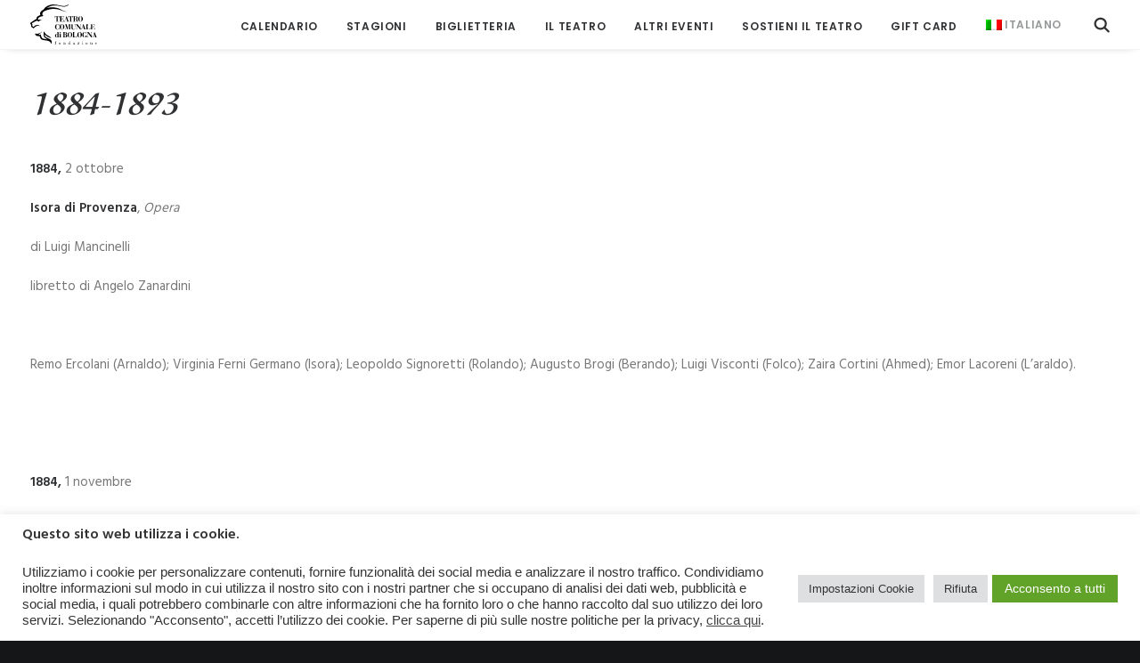

--- FILE ---
content_type: text/html; charset=UTF-8
request_url: https://www.tcbo.it/il-teatro/archivio-storico/1884-1893/
body_size: 30330
content:
<!DOCTYPE html><html
class=touch lang=it-IT xmlns=http://www.w3.org/1999/xhtml><head><style>img.lazy{min-height:1px}</style><link
href=https://www.tcbo.it/wp-content/plugins/w3-total-cache/pub/js/lazyload.min.js as=script><meta
http-equiv="Content-Type" content="text/html; charset=UTF-8"><meta
name="viewport" content="width=device-width, initial-scale=1"><link
rel=profile href=http://gmpg.org/xfn/11><link
rel=pingback href=https://www.tcbo.it/xmlrpc.php><meta
name='robots' content='index, follow, max-image-preview:large, max-snippet:-1, max-video-preview:-1'><link
rel=alternate hreflang=it href=https://www.tcbo.it/il-teatro/archivio-storico/1884-1893/ ><link
rel=alternate hreflang=x-default href=https://www.tcbo.it/il-teatro/archivio-storico/1884-1893/ ><title>1884-1893 - Teatro Comunale di Bologna</title><link
rel=canonical href=https://www.tcbo.it/il-teatro/archivio-storico/1884-1893/ ><meta
property="og:locale" content="it_IT"><meta
property="og:type" content="article"><meta
property="og:title" content="1884-1893"><meta
property="og:url" content="https://www.tcbo.it/il-teatro/archivio-storico/1884-1893/"><meta
property="og:site_name" content="Teatro Comunale di Bologna"><meta
property="article:publisher" content="https://www.facebook.com/TeatroComunaleBologna"><meta
name="twitter:card" content="summary_large_image"><meta
name="twitter:site" content="@ComunaleBologna"><meta
name="twitter:label1" content="Tempo di lettura stimato"><meta
name="twitter:data1" content="11 minuti"> <script type=application/ld+json class=yoast-schema-graph>{"@context":"https://schema.org","@graph":[{"@type":"WebPage","@id":"https://www.tcbo.it/il-teatro/archivio-storico/1884-1893/","url":"https://www.tcbo.it/il-teatro/archivio-storico/1884-1893/","name":"1884-1893 - Teatro Comunale di Bologna","isPartOf":{"@id":"https://www.tcbo.it/#website"},"datePublished":"2018-03-06T15:25:04+00:00","breadcrumb":{"@id":"https://www.tcbo.it/il-teatro/archivio-storico/1884-1893/#breadcrumb"},"inLanguage":"it-IT","potentialAction":[{"@type":"ReadAction","target":["https://www.tcbo.it/il-teatro/archivio-storico/1884-1893/"]}]},{"@type":"BreadcrumbList","@id":"https://www.tcbo.it/il-teatro/archivio-storico/1884-1893/#breadcrumb","itemListElement":[{"@type":"ListItem","position":1,"name":"Home","item":"https://www.tcbo.it/"},{"@type":"ListItem","position":2,"name":"Il Teatro","item":"https://www.tcbo.it/il-teatro/"},{"@type":"ListItem","position":3,"name":"Archivio storico","item":"https://www.tcbo.it/il-teatro/archivio-storico/"},{"@type":"ListItem","position":4,"name":"1884-1893"}]},{"@type":"WebSite","@id":"https://www.tcbo.it/#website","url":"https://www.tcbo.it/","name":"tcbo.it","description":"Teatro d&#039;Opera, Musica Lirica e Sinfonica, spettacoli di Danza classica e contemporanea","publisher":{"@id":"https://www.tcbo.it/#organization"},"potentialAction":[{"@type":"SearchAction","target":{"@type":"EntryPoint","urlTemplate":"https://www.tcbo.it/?s={search_term_string}"},"query-input":{"@type":"PropertyValueSpecification","valueRequired":true,"valueName":"search_term_string"}}],"inLanguage":"it-IT"},{"@type":"Organization","@id":"https://www.tcbo.it/#organization","name":"Fondazione Teatro Comunale di Bologna","url":"https://www.tcbo.it/","logo":{"@type":"ImageObject","inLanguage":"it-IT","@id":"https://www.tcbo.it/#/schema/logo/image/","url":"https://www.tcbo.it/wp-content/uploads/Copia-di-TCBO_-logo2016.jpg","contentUrl":"https://www.tcbo.it/wp-content/uploads/Copia-di-TCBO_-logo2016.jpg","width":3325,"height":3325,"caption":"Fondazione Teatro Comunale di Bologna"},"image":{"@id":"https://www.tcbo.it/#/schema/logo/image/"},"sameAs":["https://www.facebook.com/TeatroComunaleBologna","https://x.com/ComunaleBologna","https://www.instagram.com/comunalebologna/","https://www.linkedin.com/company/fondazione-teatro-comunale-di-bologna/mycompany/?viewAsMember=true","https://www.youtube.com/channel/UC2YPqJpxc4Hof43oHcdCvvw","https://www.tiktok.com/@ilcomunalebologna"]}]}</script>  <script id=pys-version-script>console.log('PixelYourSite Free version 11.1.5.2');</script> <link
rel=dns-prefetch href=//cdn.jsdelivr.net><link
rel=dns-prefetch href=//www.googletagmanager.com><link
rel=dns-prefetch href=//fonts.googleapis.com><link
rel=alternate title="oEmbed (JSON)" type=application/json+oembed href="https://www.tcbo.it/wp-json/oembed/1.0/embed?url=https%3A%2F%2Fwww.tcbo.it%2Fil-teatro%2Farchivio-storico%2F1884-1893%2F"><link
rel=alternate title="oEmbed (XML)" type=text/xml+oembed href="https://www.tcbo.it/wp-json/oembed/1.0/embed?url=https%3A%2F%2Fwww.tcbo.it%2Fil-teatro%2Farchivio-storico%2F1884-1893%2F&#038;format=xml"><style id=wp-img-auto-sizes-contain-inline-css>img:is([sizes=auto i],[sizes^="auto," i]){contain-intrinsic-size:3000px 1500px}
/*# sourceURL=wp-img-auto-sizes-contain-inline-css */</style><link
rel=stylesheet id=sbi_styles-css href='https://www.tcbo.it/wp-content/plugins/instagram-feed/css/sbi-styles.min.css?ver=6.10.0' type=text/css media=all><link
rel=stylesheet id=layerslider-css href='https://www.tcbo.it/wp-content/plugins/LayerSlider/assets/static/layerslider/css/layerslider.css?ver=6.11.7' type=text/css media=all><link
rel=stylesheet id=ls-user-css href='https://www.tcbo.it/wp-content/uploads/layerslider.custom.css?ver=6.11.7' type=text/css media=all><link
rel=stylesheet id=ls-google-fonts-css href='https://fonts.googleapis.com/css?family=Lato:100,300,regular,700,900%7COpen+Sans:300%7CIndie+Flower:regular%7COswald:300,regular,700&#038;subset=latin%2Clatin-ext' type=text/css media=all><style id=wp-emoji-styles-inline-css>img.wp-smiley, img.emoji {
		display: inline !important;
		border: none !important;
		box-shadow: none !important;
		height: 1em !important;
		width: 1em !important;
		margin: 0 0.07em !important;
		vertical-align: -0.1em !important;
		background: none !important;
		padding: 0 !important;
	}
/*# sourceURL=wp-emoji-styles-inline-css */</style><link
rel=stylesheet id=wp-block-library-css href='https://www.tcbo.it/wp-includes/css/dist/block-library/style.min.css?ver=6.9' type=text/css media=all><style id=global-styles-inline-css>/*<![CDATA[*/:root{--wp--preset--aspect-ratio--square: 1;--wp--preset--aspect-ratio--4-3: 4/3;--wp--preset--aspect-ratio--3-4: 3/4;--wp--preset--aspect-ratio--3-2: 3/2;--wp--preset--aspect-ratio--2-3: 2/3;--wp--preset--aspect-ratio--16-9: 16/9;--wp--preset--aspect-ratio--9-16: 9/16;--wp--preset--color--black: #000000;--wp--preset--color--cyan-bluish-gray: #abb8c3;--wp--preset--color--white: #ffffff;--wp--preset--color--pale-pink: #f78da7;--wp--preset--color--vivid-red: #cf2e2e;--wp--preset--color--luminous-vivid-orange: #ff6900;--wp--preset--color--luminous-vivid-amber: #fcb900;--wp--preset--color--light-green-cyan: #7bdcb5;--wp--preset--color--vivid-green-cyan: #00d084;--wp--preset--color--pale-cyan-blue: #8ed1fc;--wp--preset--color--vivid-cyan-blue: #0693e3;--wp--preset--color--vivid-purple: #9b51e0;--wp--preset--gradient--vivid-cyan-blue-to-vivid-purple: linear-gradient(135deg,rgb(6,147,227) 0%,rgb(155,81,224) 100%);--wp--preset--gradient--light-green-cyan-to-vivid-green-cyan: linear-gradient(135deg,rgb(122,220,180) 0%,rgb(0,208,130) 100%);--wp--preset--gradient--luminous-vivid-amber-to-luminous-vivid-orange: linear-gradient(135deg,rgb(252,185,0) 0%,rgb(255,105,0) 100%);--wp--preset--gradient--luminous-vivid-orange-to-vivid-red: linear-gradient(135deg,rgb(255,105,0) 0%,rgb(207,46,46) 100%);--wp--preset--gradient--very-light-gray-to-cyan-bluish-gray: linear-gradient(135deg,rgb(238,238,238) 0%,rgb(169,184,195) 100%);--wp--preset--gradient--cool-to-warm-spectrum: linear-gradient(135deg,rgb(74,234,220) 0%,rgb(151,120,209) 20%,rgb(207,42,186) 40%,rgb(238,44,130) 60%,rgb(251,105,98) 80%,rgb(254,248,76) 100%);--wp--preset--gradient--blush-light-purple: linear-gradient(135deg,rgb(255,206,236) 0%,rgb(152,150,240) 100%);--wp--preset--gradient--blush-bordeaux: linear-gradient(135deg,rgb(254,205,165) 0%,rgb(254,45,45) 50%,rgb(107,0,62) 100%);--wp--preset--gradient--luminous-dusk: linear-gradient(135deg,rgb(255,203,112) 0%,rgb(199,81,192) 50%,rgb(65,88,208) 100%);--wp--preset--gradient--pale-ocean: linear-gradient(135deg,rgb(255,245,203) 0%,rgb(182,227,212) 50%,rgb(51,167,181) 100%);--wp--preset--gradient--electric-grass: linear-gradient(135deg,rgb(202,248,128) 0%,rgb(113,206,126) 100%);--wp--preset--gradient--midnight: linear-gradient(135deg,rgb(2,3,129) 0%,rgb(40,116,252) 100%);--wp--preset--font-size--small: 13px;--wp--preset--font-size--medium: 20px;--wp--preset--font-size--large: 36px;--wp--preset--font-size--x-large: 42px;--wp--preset--spacing--20: 0.44rem;--wp--preset--spacing--30: 0.67rem;--wp--preset--spacing--40: 1rem;--wp--preset--spacing--50: 1.5rem;--wp--preset--spacing--60: 2.25rem;--wp--preset--spacing--70: 3.38rem;--wp--preset--spacing--80: 5.06rem;--wp--preset--shadow--natural: 6px 6px 9px rgba(0, 0, 0, 0.2);--wp--preset--shadow--deep: 12px 12px 50px rgba(0, 0, 0, 0.4);--wp--preset--shadow--sharp: 6px 6px 0px rgba(0, 0, 0, 0.2);--wp--preset--shadow--outlined: 6px 6px 0px -3px rgb(255, 255, 255), 6px 6px rgb(0, 0, 0);--wp--preset--shadow--crisp: 6px 6px 0px rgb(0, 0, 0);}:where(.is-layout-flex){gap: 0.5em;}:where(.is-layout-grid){gap: 0.5em;}body .is-layout-flex{display: flex;}.is-layout-flex{flex-wrap: wrap;align-items: center;}.is-layout-flex > :is(*, div){margin: 0;}body .is-layout-grid{display: grid;}.is-layout-grid > :is(*, div){margin: 0;}:where(.wp-block-columns.is-layout-flex){gap: 2em;}:where(.wp-block-columns.is-layout-grid){gap: 2em;}:where(.wp-block-post-template.is-layout-flex){gap: 1.25em;}:where(.wp-block-post-template.is-layout-grid){gap: 1.25em;}.has-black-color{color: var(--wp--preset--color--black) !important;}.has-cyan-bluish-gray-color{color: var(--wp--preset--color--cyan-bluish-gray) !important;}.has-white-color{color: var(--wp--preset--color--white) !important;}.has-pale-pink-color{color: var(--wp--preset--color--pale-pink) !important;}.has-vivid-red-color{color: var(--wp--preset--color--vivid-red) !important;}.has-luminous-vivid-orange-color{color: var(--wp--preset--color--luminous-vivid-orange) !important;}.has-luminous-vivid-amber-color{color: var(--wp--preset--color--luminous-vivid-amber) !important;}.has-light-green-cyan-color{color: var(--wp--preset--color--light-green-cyan) !important;}.has-vivid-green-cyan-color{color: var(--wp--preset--color--vivid-green-cyan) !important;}.has-pale-cyan-blue-color{color: var(--wp--preset--color--pale-cyan-blue) !important;}.has-vivid-cyan-blue-color{color: var(--wp--preset--color--vivid-cyan-blue) !important;}.has-vivid-purple-color{color: var(--wp--preset--color--vivid-purple) !important;}.has-black-background-color{background-color: var(--wp--preset--color--black) !important;}.has-cyan-bluish-gray-background-color{background-color: var(--wp--preset--color--cyan-bluish-gray) !important;}.has-white-background-color{background-color: var(--wp--preset--color--white) !important;}.has-pale-pink-background-color{background-color: var(--wp--preset--color--pale-pink) !important;}.has-vivid-red-background-color{background-color: var(--wp--preset--color--vivid-red) !important;}.has-luminous-vivid-orange-background-color{background-color: var(--wp--preset--color--luminous-vivid-orange) !important;}.has-luminous-vivid-amber-background-color{background-color: var(--wp--preset--color--luminous-vivid-amber) !important;}.has-light-green-cyan-background-color{background-color: var(--wp--preset--color--light-green-cyan) !important;}.has-vivid-green-cyan-background-color{background-color: var(--wp--preset--color--vivid-green-cyan) !important;}.has-pale-cyan-blue-background-color{background-color: var(--wp--preset--color--pale-cyan-blue) !important;}.has-vivid-cyan-blue-background-color{background-color: var(--wp--preset--color--vivid-cyan-blue) !important;}.has-vivid-purple-background-color{background-color: var(--wp--preset--color--vivid-purple) !important;}.has-black-border-color{border-color: var(--wp--preset--color--black) !important;}.has-cyan-bluish-gray-border-color{border-color: var(--wp--preset--color--cyan-bluish-gray) !important;}.has-white-border-color{border-color: var(--wp--preset--color--white) !important;}.has-pale-pink-border-color{border-color: var(--wp--preset--color--pale-pink) !important;}.has-vivid-red-border-color{border-color: var(--wp--preset--color--vivid-red) !important;}.has-luminous-vivid-orange-border-color{border-color: var(--wp--preset--color--luminous-vivid-orange) !important;}.has-luminous-vivid-amber-border-color{border-color: var(--wp--preset--color--luminous-vivid-amber) !important;}.has-light-green-cyan-border-color{border-color: var(--wp--preset--color--light-green-cyan) !important;}.has-vivid-green-cyan-border-color{border-color: var(--wp--preset--color--vivid-green-cyan) !important;}.has-pale-cyan-blue-border-color{border-color: var(--wp--preset--color--pale-cyan-blue) !important;}.has-vivid-cyan-blue-border-color{border-color: var(--wp--preset--color--vivid-cyan-blue) !important;}.has-vivid-purple-border-color{border-color: var(--wp--preset--color--vivid-purple) !important;}.has-vivid-cyan-blue-to-vivid-purple-gradient-background{background: var(--wp--preset--gradient--vivid-cyan-blue-to-vivid-purple) !important;}.has-light-green-cyan-to-vivid-green-cyan-gradient-background{background: var(--wp--preset--gradient--light-green-cyan-to-vivid-green-cyan) !important;}.has-luminous-vivid-amber-to-luminous-vivid-orange-gradient-background{background: var(--wp--preset--gradient--luminous-vivid-amber-to-luminous-vivid-orange) !important;}.has-luminous-vivid-orange-to-vivid-red-gradient-background{background: var(--wp--preset--gradient--luminous-vivid-orange-to-vivid-red) !important;}.has-very-light-gray-to-cyan-bluish-gray-gradient-background{background: var(--wp--preset--gradient--very-light-gray-to-cyan-bluish-gray) !important;}.has-cool-to-warm-spectrum-gradient-background{background: var(--wp--preset--gradient--cool-to-warm-spectrum) !important;}.has-blush-light-purple-gradient-background{background: var(--wp--preset--gradient--blush-light-purple) !important;}.has-blush-bordeaux-gradient-background{background: var(--wp--preset--gradient--blush-bordeaux) !important;}.has-luminous-dusk-gradient-background{background: var(--wp--preset--gradient--luminous-dusk) !important;}.has-pale-ocean-gradient-background{background: var(--wp--preset--gradient--pale-ocean) !important;}.has-electric-grass-gradient-background{background: var(--wp--preset--gradient--electric-grass) !important;}.has-midnight-gradient-background{background: var(--wp--preset--gradient--midnight) !important;}.has-small-font-size{font-size: var(--wp--preset--font-size--small) !important;}.has-medium-font-size{font-size: var(--wp--preset--font-size--medium) !important;}.has-large-font-size{font-size: var(--wp--preset--font-size--large) !important;}.has-x-large-font-size{font-size: var(--wp--preset--font-size--x-large) !important;}
/*# sourceURL=global-styles-inline-css *//*]]>*/</style><style id=classic-theme-styles-inline-css>/*! This file is auto-generated */
.wp-block-button__link{color:#fff;background-color:#32373c;border-radius:9999px;box-shadow:none;text-decoration:none;padding:calc(.667em + 2px) calc(1.333em + 2px);font-size:1.125em}.wp-block-file__button{background:#32373c;color:#fff;text-decoration:none}
/*# sourceURL=/wp-includes/css/classic-themes.min.css */</style><link
rel=stylesheet id=wp-components-css href='https://www.tcbo.it/wp-includes/css/dist/components/style.min.css?ver=6.9' type=text/css media=all><link
rel=stylesheet id=wp-preferences-css href='https://www.tcbo.it/wp-includes/css/dist/preferences/style.min.css?ver=6.9' type=text/css media=all><link
rel=stylesheet id=wp-block-editor-css href='https://www.tcbo.it/wp-includes/css/dist/block-editor/style.min.css?ver=6.9' type=text/css media=all><link
rel=stylesheet id=popup-maker-block-library-style-css href='https://www.tcbo.it/wp-content/plugins/popup-maker/dist/packages/block-library-style.css?ver=dbea705cfafe089d65f1' type=text/css media=all><link
rel=stylesheet id=cewb-custom-number-css href='https://www.tcbo.it/wp-content/plugins/card-elements-for-wpbakery/assets/css/vc-number.css?ver=1' type=text/css media><link
rel=stylesheet id=cewb-common-card-style-css href='https://www.tcbo.it/wp-content/plugins/card-elements-for-wpbakery/assets/css/common-card-style.css?ver=1' type=text/css media><link
rel=stylesheet id=cewb-post-card-style-css href='https://www.tcbo.it/wp-content/plugins/card-elements-for-wpbakery/assets/css/post-card-style.css?ver=1' type=text/css media><link
rel=stylesheet id=cewb-profile-card-style-css href='https://www.tcbo.it/wp-content/plugins/card-elements-for-wpbakery/assets/css/profile-card-style.css?ver=1' type=text/css media><link
rel=stylesheet id=cewb-testimonial-card-style-css href='https://www.tcbo.it/wp-content/plugins/card-elements-for-wpbakery/assets/css/testimonial-card-style.css?ver=1' type=text/css media><link
rel=stylesheet id=cewb-animate-style-css href='https://www.tcbo.it/wp-content/plugins/card-elements-for-wpbakery/assets/css/animate.css?ver=1' type=text/css media><link
rel=stylesheet id=cookie-law-info-css href='https://www.tcbo.it/wp-content/plugins/cookie-law-info/legacy/public/css/cookie-law-info-public.css?ver=3.3.9.1' type=text/css media=all><link
rel=stylesheet id=cookie-law-info-gdpr-css href='https://www.tcbo.it/wp-content/plugins/cookie-law-info/legacy/public/css/cookie-law-info-gdpr.css?ver=3.3.9.1' type=text/css media=all><link
rel=stylesheet id=pdfp-public-css href='https://www.tcbo.it/wp-content/plugins/pdf-poster/build/public.css?ver=1769315507' type=text/css media=all><link
rel=stylesheet id=uncodefont-google-css href='//fonts.googleapis.com/css?family=Poppins%3A300%2Cregular%2C500%2C600%2C700%7CHind%3A300%2Cregular%2C500%2C600%2C700%7CDroid+Serif%3Aregular%2Citalic%2C700%2C700italic%7CDosis%3A200%2C300%2Cregular%2C500%2C600%2C700%2C800%7CPlayfair+Display%3Aregular%2Citalic%2C700%2C700italic%2C900%2C900italic%7COswald%3A300%2Cregular%2C700%7CRoboto%3A100%2C100italic%2C300%2C300italic%2Cregular%2Citalic%2C500%2C500italic%2C700%2C700italic%2C900%2C900italic%7CSource+Sans+Pro%3A200%2C200italic%2C300%2C300italic%2Cregular%2Citalic%2C600%2C600italic%2C700%2C700italic%2C900%2C900italic%7CJulius+Sans+One%3Aregular%7CAref+Ruqaa%3Aregular%2C700%7CCrimson+Text%3Aregular%2Citalic%2C600%2C600italic%2C700%2C700italic%7CTangerine%3Aregular%2C700%7CCinzel+Decorative%3Aregular%2C700%2C900&#038;subset=devanagari%2Clatin-ext%2Clatin%2Ccyrillic%2Cvietnamese%2Cgreek%2Ccyrillic-ext%2Cgreek-ext%2Carabic&#038;ver=2.9.4.4' type=text/css media=all><link
rel=stylesheet id=uncode-privacy-css href='https://www.tcbo.it/wp-content/plugins/uncode-privacy/assets/css/uncode-privacy-public.css?ver=2.2.7' type=text/css media=all><link
rel=stylesheet id=cff-css href='https://www.tcbo.it/wp-content/plugins/custom-facebook-feed/assets/css/cff-style.min.css?ver=4.3.4' type=text/css media=all><link
rel=stylesheet id=sb-font-awesome-css href='https://www.tcbo.it/wp-content/plugins/custom-facebook-feed/assets/css/font-awesome.min.css?ver=4.7.0' type=text/css media=all><link
rel=stylesheet id=wpml-legacy-horizontal-list-0-css href='https://www.tcbo.it/wp-content/plugins/sitepress-multilingual-cms/templates/language-switchers/legacy-list-horizontal/style.min.css?ver=1' type=text/css media=all><style id=wpml-legacy-horizontal-list-0-inline-css>.wpml-ls-statics-footer a, .wpml-ls-statics-footer .wpml-ls-sub-menu a, .wpml-ls-statics-footer .wpml-ls-sub-menu a:link, .wpml-ls-statics-footer li:not(.wpml-ls-current-language) .wpml-ls-link, .wpml-ls-statics-footer li:not(.wpml-ls-current-language) .wpml-ls-link:link {color:#444444;background-color:#ffffff;}.wpml-ls-statics-footer .wpml-ls-sub-menu a:hover,.wpml-ls-statics-footer .wpml-ls-sub-menu a:focus, .wpml-ls-statics-footer .wpml-ls-sub-menu a:link:hover, .wpml-ls-statics-footer .wpml-ls-sub-menu a:link:focus {color:#000000;background-color:#eeeeee;}.wpml-ls-statics-footer .wpml-ls-current-language > a {color:#444444;background-color:#ffffff;}.wpml-ls-statics-footer .wpml-ls-current-language:hover>a, .wpml-ls-statics-footer .wpml-ls-current-language>a:focus {color:#000000;background-color:#eeeeee;}
/*# sourceURL=wpml-legacy-horizontal-list-0-inline-css */</style><link
rel=stylesheet id=wpml-legacy-post-translations-0-css href='https://www.tcbo.it/wp-content/plugins/sitepress-multilingual-cms/templates/language-switchers/legacy-post-translations/style.min.css?ver=1' type=text/css media=all><link
rel=stylesheet id=wpml-menu-item-0-css href='https://www.tcbo.it/wp-content/plugins/sitepress-multilingual-cms/templates/language-switchers/menu-item/style.min.css?ver=1' type=text/css media=all><link
rel=stylesheet id=swiper-style-css href=https://cdn.jsdelivr.net/npm/swiper@9/swiper-bundle.min.css type=text/css media=all><link
rel=stylesheet id=uncode-style-css href='https://www.tcbo.it/wp-content/themes/uncode/library/css/style.css?ver=2.9.4.5' type=text/css media=all><style id=uncode-style-inline-css>@media (max-width: 959px) { .navbar-brand > * { height: 35px !important;}}
@media (min-width: 960px) { .limit-width { max-width: 1800px; margin: auto;}}
.menu-primary ul.menu-smart > li > a, .menu-primary ul.menu-smart li.dropdown > a, .menu-primary ul.menu-smart li.mega-menu > a, .vmenu-container ul.menu-smart > li > a, .vmenu-container ul.menu-smart li.dropdown > a { text-transform: uppercase; }
#changer-back-color { transition: background-color 1000ms cubic-bezier(0.25, 1, 0.5, 1) !important; } #changer-back-color > div { transition: opacity 1000ms cubic-bezier(0.25, 1, 0.5, 1) !important; } body.bg-changer-init.disable-hover .main-wrapper .style-light,  body.bg-changer-init.disable-hover .main-wrapper .style-light h1,  body.bg-changer-init.disable-hover .main-wrapper .style-light h2, body.bg-changer-init.disable-hover .main-wrapper .style-light h3, body.bg-changer-init.disable-hover .main-wrapper .style-light h4, body.bg-changer-init.disable-hover .main-wrapper .style-light h5, body.bg-changer-init.disable-hover .main-wrapper .style-light h6, body.bg-changer-init.disable-hover .main-wrapper .style-light a, body.bg-changer-init.disable-hover .main-wrapper .style-dark, body.bg-changer-init.disable-hover .main-wrapper .style-dark h1, body.bg-changer-init.disable-hover .main-wrapper .style-dark h2, body.bg-changer-init.disable-hover .main-wrapper .style-dark h3, body.bg-changer-init.disable-hover .main-wrapper .style-dark h4, body.bg-changer-init.disable-hover .main-wrapper .style-dark h5, body.bg-changer-init.disable-hover .main-wrapper .style-dark h6, body.bg-changer-init.disable-hover .main-wrapper .style-dark a { transition: color 1000ms cubic-bezier(0.25, 1, 0.5, 1) !important; }
/*# sourceURL=uncode-style-inline-css */</style><link
rel=stylesheet id=child-style-css href='https://www.tcbo.it/wp-content/themes/uncode-child/style.css?ver=6.9' type=text/css media=all><link
rel=stylesheet id=dearpdf-style-css href='https://www.tcbo.it/wp-content/plugins/dearpdf-lite/assets/css/dearpdf.min.css?ver=2.0.38' type=text/css media=all><link
rel=stylesheet id=uncode-icons-css href='https://www.tcbo.it/wp-content/themes/uncode/library/css/uncode-icons.css?ver=2.9.4.5' type=text/css media=all><link
rel=stylesheet id=uncode-custom-style-css href='https://www.tcbo.it/wp-content/themes/uncode/library/css/style-custom.css?ver=2.9.4.5' type=text/css media=all><style id=uncode-custom-style-inline-css>.logo-container.col-lg-0 { padding:5px 32px;}
/*# sourceURL=uncode-custom-style-inline-css */</style> <script id=jquery-core-js-extra>var pysFacebookRest = {"restApiUrl":"https://www.tcbo.it/wp-json/pys-facebook/v1/event","debug":""};
//# sourceURL=jquery-core-js-extra</script> <script src="https://www.tcbo.it/wp-includes/js/jquery/jquery.min.js?ver=3.7.1" id=jquery-core-js></script> <script src="https://www.tcbo.it/wp-includes/js/jquery/jquery-migrate.min.js?ver=3.4.1" id=jquery-migrate-js></script> <script id=layerslider-utils-js-extra>var LS_Meta = {"v":"6.11.7","fixGSAP":"1"};
//# sourceURL=layerslider-utils-js-extra</script> <script src="https://www.tcbo.it/wp-content/plugins/LayerSlider/assets/static/layerslider/js/layerslider.utils.js?ver=6.11.7" id=layerslider-utils-js></script> <script src="https://www.tcbo.it/wp-content/plugins/LayerSlider/assets/static/layerslider/js/layerslider.kreaturamedia.jquery.js?ver=6.11.7" id=layerslider-js></script> <script src="https://www.tcbo.it/wp-content/plugins/LayerSlider/assets/static/layerslider/js/layerslider.transitions.js?ver=6.11.7" id=layerslider-transitions-js></script> <script id=cookie-law-info-js-extra>var Cli_Data = {"nn_cookie_ids":[],"cookielist":[],"non_necessary_cookies":[],"ccpaEnabled":"","ccpaRegionBased":"","ccpaBarEnabled":"","strictlyEnabled":["necessary","obligatoire"],"ccpaType":"gdpr","js_blocking":"1","custom_integration":"","triggerDomRefresh":"","secure_cookies":""};
var cli_cookiebar_settings = {"animate_speed_hide":"500","animate_speed_show":"500","background":"#FFF","border":"#b1a6a6c2","border_on":"","button_1_button_colour":"#61a229","button_1_button_hover":"#4e8221","button_1_link_colour":"#fff","button_1_as_button":"1","button_1_new_win":"","button_2_button_colour":"#333","button_2_button_hover":"#292929","button_2_link_colour":"#444","button_2_as_button":"","button_2_hidebar":"","button_3_button_colour":"#dedfe0","button_3_button_hover":"#b2b2b3","button_3_link_colour":"#333333","button_3_as_button":"1","button_3_new_win":"1","button_4_button_colour":"#dedfe0","button_4_button_hover":"#b2b2b3","button_4_link_colour":"#333333","button_4_as_button":"1","button_7_button_colour":"#61a229","button_7_button_hover":"#4e8221","button_7_link_colour":"#fff","button_7_as_button":"1","button_7_new_win":"","font_family":"Tahoma, Geneva, sans-serif","header_fix":"","notify_animate_hide":"1","notify_animate_show":"","notify_div_id":"#cookie-law-info-bar","notify_position_horizontal":"left","notify_position_vertical":"bottom","scroll_close":"","scroll_close_reload":"","accept_close_reload":"","reject_close_reload":"","showagain_tab":"1","showagain_background":"#fff","showagain_border":"#000","showagain_div_id":"#cookie-law-info-again","showagain_x_position":"2%","text":"#333333","show_once_yn":"","show_once":"50000","logging_on":"","as_popup":"","popup_overlay":"1","bar_heading_text":"Questo sito web utilizza i cookie.","cookie_bar_as":"banner","popup_showagain_position":"bottom-right","widget_position":"left"};
var log_object = {"ajax_url":"https://www.tcbo.it/wp-admin/admin-ajax.php"};
//# sourceURL=cookie-law-info-js-extra</script> <script src="https://www.tcbo.it/wp-content/plugins/cookie-law-info/legacy/public/js/cookie-law-info-public.js?ver=3.3.9.1" id=cookie-law-info-js></script> <script id=tt4b_ajax_script-js-extra>var tt4b_script_vars = {"pixel_code":"CRRBLURC77U3OBON77T0","currency":"","country":"","advanced_matching":"1"};
//# sourceURL=tt4b_ajax_script-js-extra</script> <script src="https://www.tcbo.it/wp-content/plugins/tiktok-for-business/admin/js/ajaxSnippet.js?ver=v1" id=tt4b_ajax_script-js></script> <script src=/wp-content/themes/uncode/library/js/ai-uncode.min.js id=uncodeAI data-home=/ data-path=/ data-breakpoints-images=258,516,720,1032,1440,2064,2880 id=ai-uncode-js></script> <script id=uncode-init-js-extra>var SiteParameters = {"days":"giorni","hours":"ore","minutes":"minuti","seconds":"secondi","constant_scroll":"on","scroll_speed":"2","parallax_factor":"0.25","loading":"Caricamento...","slide_name":"slide","slide_footer":"footer","ajax_url":"https://www.tcbo.it/wp-admin/admin-ajax.php","nonce_adaptive_images":"9909c3b054","nonce_srcset_async":"096133b8a7","enable_debug":"","block_mobile_videos":"","is_frontend_editor":"","main_width":["1800","px"],"mobile_parallax_allowed":"","listen_for_screen_update":"1","wireframes_plugin_active":"1","sticky_elements":"off","resize_quality":"90","register_metadata":"","bg_changer_time":"1000","update_wc_fragments":"1","optimize_shortpixel_image":"","menu_mobile_offcanvas_gap":"45","custom_cursor_selector":"[href], .trigger-overlay, .owl-next, .owl-prev, .owl-dot, input[type=\"submit\"], input[type=\"checkbox\"], button[type=\"submit\"], a[class^=\"ilightbox\"], .ilightbox-thumbnail, .ilightbox-prev, .ilightbox-next, .overlay-close, .unmodal-close, .qty-inset \u003E span, .share-button li, .uncode-post-titles .tmb.tmb-click-area, .btn-link, .tmb-click-row .t-inside, .lg-outer button, .lg-thumb img, a[data-lbox], .uncode-close-offcanvas-overlay, .uncode-nav-next, .uncode-nav-prev, .uncode-nav-index","mobile_parallax_animation":"","lbox_enhanced":"","native_media_player":"","vimeoPlayerParams":"?autoplay=0","ajax_filter_key_search":"key","ajax_filter_key_unfilter":"unfilter","index_pagination_disable_scroll":"","index_pagination_scroll_to":"","uncode_wc_popup_cart_qty":"","disable_hover_hack":"","uncode_nocookie":"","menuHideOnClick":"1","smoothScroll":"","smoothScrollDisableHover":"","smoothScrollQuery":"960","uncode_force_onepage_dots":"","uncode_smooth_scroll_safe":"","uncode_lb_add_galleries":", .gallery","uncode_lb_add_items":", .gallery .gallery-item a","uncode_prev_label":"Previous","uncode_next_label":"Prossimo","uncode_slide_label":"Slide","uncode_share_label":"Share on %","uncode_has_ligatures":"","uncode_is_accessible":"","uncode_carousel_itemSelector":"*:not(.hidden)","uncode_adaptive":"1","ai_breakpoints":"258,516,720,1032,1440,2064,2880","uncode_limit_width":"1800px"};
//# sourceURL=uncode-init-js-extra</script> <script src="https://www.tcbo.it/wp-content/themes/uncode/library/js/init.min.js?ver=2.9.4.5" id=uncode-init-js></script> <script src="https://www.tcbo.it/wp-content/plugins/pixelyoursite/dist/scripts/jquery.bind-first-0.2.3.min.js?ver=0.2.3" id=jquery-bind-first-js></script> <script src="https://www.tcbo.it/wp-content/plugins/pixelyoursite/dist/scripts/js.cookie-2.1.3.min.js?ver=2.1.3" id=js-cookie-pys-js></script> <script src="https://www.tcbo.it/wp-content/plugins/pixelyoursite/dist/scripts/tld.min.js?ver=2.3.1" id=js-tld-js></script> <script id=pys-js-extra>var pysOptions = {"staticEvents":{"facebook":{"init_event":[{"delay":0,"type":"static","ajaxFire":true,"name":"PageView","pixelIds":["728174560625570"],"eventID":"b1185a0f-7493-4cac-8007-9188cdb2a8eb","params":{"page_title":"1884-1893","post_type":"page","post_id":61759,"plugin":"PixelYourSite","user_role":"guest","event_url":"www.tcbo.it/il-teatro/archivio-storico/1884-1893/"},"e_id":"init_event","ids":[],"hasTimeWindow":false,"timeWindow":0,"woo_order":"","edd_order":""}]}},"dynamicEvents":{"automatic_event_form":{"facebook":{"delay":0,"type":"dyn","name":"Form","pixelIds":["728174560625570"],"eventID":"53656723-13d0-4406-9ff1-29aaa11533ab","params":{"page_title":"1884-1893","post_type":"page","post_id":61759,"plugin":"PixelYourSite","user_role":"guest","event_url":"www.tcbo.it/il-teatro/archivio-storico/1884-1893/"},"e_id":"automatic_event_form","ids":[],"hasTimeWindow":false,"timeWindow":0,"woo_order":"","edd_order":""}},"automatic_event_download":{"facebook":{"delay":0,"type":"dyn","name":"Download","extensions":["","doc","exe","js","pdf","ppt","tgz","zip","xls"],"pixelIds":["728174560625570"],"eventID":"795df897-ab7f-4e4a-a73c-ee9a5b96f84f","params":{"page_title":"1884-1893","post_type":"page","post_id":61759,"plugin":"PixelYourSite","user_role":"guest","event_url":"www.tcbo.it/il-teatro/archivio-storico/1884-1893/"},"e_id":"automatic_event_download","ids":[],"hasTimeWindow":false,"timeWindow":0,"woo_order":"","edd_order":""}},"automatic_event_comment":{"facebook":{"delay":0,"type":"dyn","name":"Comment","pixelIds":["728174560625570"],"eventID":"bc58a50a-2130-4fa8-8996-5602c08fb5a4","params":{"page_title":"1884-1893","post_type":"page","post_id":61759,"plugin":"PixelYourSite","user_role":"guest","event_url":"www.tcbo.it/il-teatro/archivio-storico/1884-1893/"},"e_id":"automatic_event_comment","ids":[],"hasTimeWindow":false,"timeWindow":0,"woo_order":"","edd_order":""}},"automatic_event_scroll":{"facebook":{"delay":0,"type":"dyn","name":"PageScroll","scroll_percent":30,"pixelIds":["728174560625570"],"eventID":"24520756-1782-4b78-9483-5e92f9d4e12a","params":{"page_title":"1884-1893","post_type":"page","post_id":61759,"plugin":"PixelYourSite","user_role":"guest","event_url":"www.tcbo.it/il-teatro/archivio-storico/1884-1893/"},"e_id":"automatic_event_scroll","ids":[],"hasTimeWindow":false,"timeWindow":0,"woo_order":"","edd_order":""}},"automatic_event_time_on_page":{"facebook":{"delay":0,"type":"dyn","name":"TimeOnPage","time_on_page":30,"pixelIds":["728174560625570"],"eventID":"cfbe82b5-5c58-430d-9d9f-0a09ddcca5f2","params":{"page_title":"1884-1893","post_type":"page","post_id":61759,"plugin":"PixelYourSite","user_role":"guest","event_url":"www.tcbo.it/il-teatro/archivio-storico/1884-1893/"},"e_id":"automatic_event_time_on_page","ids":[],"hasTimeWindow":false,"timeWindow":0,"woo_order":"","edd_order":""}}},"triggerEvents":[],"triggerEventTypes":[],"facebook":{"pixelIds":["728174560625570"],"advancedMatching":{"external_id":"deceebeffebbbfebaebbc"},"advancedMatchingEnabled":true,"removeMetadata":false,"wooVariableAsSimple":false,"serverApiEnabled":true,"wooCRSendFromServer":false,"send_external_id":null,"enabled_medical":false,"do_not_track_medical_param":["event_url","post_title","page_title","landing_page","content_name","categories","category_name","tags"],"meta_ldu":false},"debug":"","siteUrl":"https://www.tcbo.it","ajaxUrl":"https://www.tcbo.it/wp-admin/admin-ajax.php","ajax_event":"75462ca30d","enable_remove_download_url_param":"1","cookie_duration":"7","last_visit_duration":"60","enable_success_send_form":"","ajaxForServerEvent":"1","ajaxForServerStaticEvent":"1","useSendBeacon":"1","send_external_id":"1","external_id_expire":"180","track_cookie_for_subdomains":"1","google_consent_mode":"1","gdpr":{"ajax_enabled":true,"all_disabled_by_api":true,"facebook_disabled_by_api":false,"analytics_disabled_by_api":false,"google_ads_disabled_by_api":false,"pinterest_disabled_by_api":false,"bing_disabled_by_api":false,"reddit_disabled_by_api":false,"externalID_disabled_by_api":false,"facebook_prior_consent_enabled":true,"analytics_prior_consent_enabled":true,"google_ads_prior_consent_enabled":null,"pinterest_prior_consent_enabled":true,"bing_prior_consent_enabled":true,"cookiebot_integration_enabled":false,"cookiebot_facebook_consent_category":"marketing","cookiebot_analytics_consent_category":"statistics","cookiebot_tiktok_consent_category":"marketing","cookiebot_google_ads_consent_category":"marketing","cookiebot_pinterest_consent_category":"marketing","cookiebot_bing_consent_category":"marketing","consent_magic_integration_enabled":false,"real_cookie_banner_integration_enabled":false,"cookie_notice_integration_enabled":false,"cookie_law_info_integration_enabled":true,"analytics_storage":{"enabled":true,"value":"granted","filter":false},"ad_storage":{"enabled":true,"value":"granted","filter":false},"ad_user_data":{"enabled":true,"value":"granted","filter":false},"ad_personalization":{"enabled":true,"value":"granted","filter":false}},"cookie":{"disabled_all_cookie":false,"disabled_start_session_cookie":false,"disabled_advanced_form_data_cookie":false,"disabled_landing_page_cookie":false,"disabled_first_visit_cookie":false,"disabled_trafficsource_cookie":false,"disabled_utmTerms_cookie":false,"disabled_utmId_cookie":false},"tracking_analytics":{"TrafficSource":"direct","TrafficLanding":"undefined","TrafficUtms":[],"TrafficUtmsId":[]},"GATags":{"ga_datalayer_type":"default","ga_datalayer_name":"dataLayerPYS"},"woo":{"enabled":false},"edd":{"enabled":false},"cache_bypass":"1769315509"};
//# sourceURL=pys-js-extra</script> <script src="https://www.tcbo.it/wp-content/plugins/pixelyoursite/dist/scripts/public.js?ver=11.1.5.2" id=pys-js></script> 
 <script src="https://www.googletagmanager.com/gtag/js?id=G-31YPVLC8YJ" id=google_gtagjs-js async></script> <script id=google_gtagjs-js-after>window.dataLayer = window.dataLayer || [];function gtag(){dataLayer.push(arguments);}
gtag("set","linker",{"domains":["www.tcbo.it"]});
gtag("js", new Date());
gtag("set", "developer_id.dZTNiMT", true);
gtag("config", "G-31YPVLC8YJ");
//# sourceURL=google_gtagjs-js-after</script> <script></script><meta
name="generator" content="Powered by LayerSlider 6.11.7 - Multi-Purpose, Responsive, Parallax, Mobile-Friendly Slider Plugin for WordPress."><link
rel=https://api.w.org/ href=https://www.tcbo.it/wp-json/ ><link
rel=alternate title=JSON type=application/json href=https://www.tcbo.it/wp-json/wp/v2/pages/61759><link
rel=EditURI type=application/rsd+xml title=RSD href=https://www.tcbo.it/xmlrpc.php?rsd><meta
name="generator" content="WordPress 6.9"><link
rel=shortlink href='https://www.tcbo.it/?p=61759'><meta
name="generator" content="WPML ver:4.8.6 stt:1,27;"><meta
name="generator" content="Site Kit by Google 1.170.0"><style></style> <script>function powerpress_pinw(pinw_url){window.open(pinw_url, 'PowerPressPlayer','toolbar=0,status=0,resizable=1,width=460,height=320');	return false;}
                //-->

                // tabnab protection
                window.addEventListener('load', function () {
                    // make all links have rel="noopener noreferrer"
                    document.querySelectorAll('a[target="_blank"]').forEach(link => {
                        link.setAttribute('rel', 'noopener noreferrer');
                    });
                });</script> <script data-cfasync=false>var dearPdfLocation = "https://www.tcbo.it/wp-content/plugins/dearpdf-lite/assets/"; var dearpdfWPGlobal = [];</script><style>.recentcomments a{display:inline !important;padding:0 !important;margin:0 !important;}</style><link
rel=icon href=https://www.tcbo.it/wp-content/uploads/cropped-icona_leone_comunale_bologna-32x32.jpg sizes=32x32><link
rel=icon href=https://www.tcbo.it/wp-content/uploads/cropped-icona_leone_comunale_bologna-192x192.jpg sizes=192x192><link
rel=apple-touch-icon href=https://www.tcbo.it/wp-content/uploads/cropped-icona_leone_comunale_bologna-180x180.jpg><meta
name="msapplication-TileImage" content="https://www.tcbo.it/wp-content/uploads/cropped-icona_leone_comunale_bologna-270x270.jpg"><style id=wp-custom-css>/* Base styles */
.event-flex-table {
  display: flex;
  flex-direction: column;
  gap: 10px;
  width: 80%;
  margin: 0 auto;
}

.event-flex-row {
  display: flex;
  flex-wrap: wrap;
  background-color: #faf3db;
  border-radius: 25px;
  border: 1px solid #A4BC92;
  margin: 10px 0;
}

.event-flex-cell {
  flex: 1 100px;
  margin: 1vmin;
  display: flex;
  align-items: center;
  justify-content: center;
}

.event-flex-details {
	text-align: center;
}

.event-flex-cell:first-child { flex: 1; }
.event-flex-cell:nth-child(2) { flex: 2; }
.event-flex-cell:last-child { flex: 1; }

.event-flex-img {
  width: 8vmax;
  height: auto;
}

.event-flex-img img {
  width: 12vmax;
  border-radius: 25px;
  margin: 1vh;
  box-shadow: 0 2px 4px rgba(0, 0, 0, 0.2);
}

.event-flex-text {
  display: flex;
  flex-direction: column;
  align-items: center;
}

/* Typography */
.event-flex-title,
.other-event-flex-title {
  font-size: 16px;
  font-family: sans-serif;
  text-align: center;
  color: #333333 !important;
  margin: 0;
}

h2.event-flex-title,
h2.other-event-flex-title {
  border-bottom: 3px solid;
  margin-bottom: 1vmin;
}

h2.event-flex-title {
  border-image: linear-gradient(to right, #a0e5ab, #c3d24b, #5eb670);
  border-image-slice: 1;
}

h2.other-event-flex-title {
  border-image: linear-gradient(to right, #f26161, #ea0909, #9a0707);
  border-image-slice: 1;
}

/* Buttons */
.event-flex-button .button,
.other-event-flex-button .button {
  display: flex;
  align-items: center;
  justify-content: center;
  width: 8vmin;
  height: 8vmin;
  border-radius: 50%;
  padding: 1vmin;
  font-size: 14px;
  font-weight: bold;
  text-decoration: none;
  transition: background-color 0.2s ease-in-out;
}

.event-flex-button .button {
  background-color: #c3d24b;
  color: #faf3db;
}

.other-event-flex-button .button {
  background-color: #9a0707;
  color: #faf3db;
}

.event-flex-button .button:hover {
  background-color: #faf3db;
  color: #c3d24b;
}

.other-event-flex-button .button:hover {
  background-color: #faf3db;
  color: #9a0707;
}

.button-icon {
  font-size: 5vmin;
  height: 100%;
  display: flex;
  align-items: center;
  justify-content: center;
}

/* Tablet Breakpoint */
@media screen and (max-width: 1024px) {
  .event-flex-table { width: 90%; }
  
  .event-flex-title,
  .other-event-flex-title { font-size: 18px; }
  
  .event-flex-img { width: 15vmax; }
  
  .event-flex-img img { width: 18vmax; }
}

/* Mobile Breakpoint */
@media screen and (max-width: 768px) {
  .event-flex-table { width: 95%; }
  
  .event-flex-row {
    flex-direction: column;
    align-items: center;
  }
  
  .event-flex-img {
    width: 18vmax;
    justify-content: center;
  }
  
  .event-flex-img img {
    width: 100%;
    margin: 10px 0;
    box-shadow: none;
  }
  
  .event-flex-title,
  .other-event-flex-title { font-size: 14px; }
  
  h2.event-flex-title { font-size: 14px; }
  
  .event-flex-desc { display: none; }
  
  .button { font-size: 12px; }
  .button-icon { font-size: 4vmin; }
}

/* Small Mobile Breakpoint */
@media screen and (max-width: 400px) {
  .event-flex-table { width: 100%; }
  
  .event-flex-title,
  .other-event-flex-title { font-size: 14px; }
  
  .button { font-size: 11px; }
  .button-icon { font-size: 3.5vmin; }
}

.event-flex-title,
.other-event-flex-title {
  font-size: 14px;
  line-height: 1.4;
  color: #333333 !important;
  margin: 0;
}

h2.event-flex-title,
h2.other-event-flex-title {
  font-size: 18px;
  margin-bottom: 8px;
}

h4.event-flex-title {
  font-size: 12px;
  font-weight: normal;
}

/* Responsive Typography */
@media screen and (min-width: 1440px) {
  h2.event-flex-title,
  h2.other-event-flex-title { font-size: 20px; }
  h4.event-flex-title { font-size: 14px; }
}

@media screen and (max-width: 1024px) {
  h2.event-flex-title,
  h2.other-event-flex-title { font-size: 16px; }
  h4.event-flex-title { font-size: 12px; }
}

@media screen and (max-width: 768px) {
  h2.event-flex-title,
  h2.other-event-flex-title { font-size: 15px; }
  h4.event-flex-title { font-size: 11px; }
}

@media screen and (max-width: 480px) {
  h2.event-flex-title,
  h2.other-event-flex-title { font-size: 14px; }
  h4.event-flex-title { font-size: 10px; }
}</style><noscript><style>.wpb_animate_when_almost_visible { opacity: 1; }</style></noscript><link
rel=stylesheet id=cookie-law-info-table-css href='https://www.tcbo.it/wp-content/plugins/cookie-law-info/legacy/public/css/cookie-law-info-table.css?ver=3.3.9.1' type=text/css media=all></head><body
class="wp-singular page-template-default page page-id-61759 page-child parent-pageid-55340 wp-theme-uncode wp-child-theme-uncode-child  style-color-wayh-bg hormenu-position-left megamenu-full-submenu hmenu hmenu-position-right header-full-width main-center-align menu-sticky-mobile menu-mobile-default mobile-parallax-not-allowed ilb-no-bounce unreg qw-body-scroll-disabled menu-sticky-fix no-qty-fx wpb-js-composer js-comp-ver-8.7.1.2 vc_responsive" data-border=0><div
id=vh_layout_help></div><div
class=body-borders data-border=0><div
class="top-border body-border-shadow"></div><div
class="right-border body-border-shadow"></div><div
class="bottom-border body-border-shadow"></div><div
class="left-border body-border-shadow"></div><div
class="top-border style-light-bg"></div><div
class="right-border style-light-bg"></div><div
class="bottom-border style-light-bg"></div><div
class="left-border style-light-bg"></div></div><div
class=box-wrapper><div
class=box-container> <script id=initBox>UNCODE.initBox();</script> <div
class="menu-wrapper menu-shrink menu-sticky menu-sticky-mobile menu-no-arrows"><header
id=masthead class="navbar menu-primary menu-light submenu-dark style-light-original single-h-padding menu-with-logo"><div
class="menu-container menu-hide style-color-xsdn-bg menu-borders menu-shadows" role=navigation><div
class=row-menu><div
class=row-menu-inner><div
id=logo-container-mobile class="col-lg-0 logo-container middle"><div
id=main-logo class="navbar-header style-light">
<a
href=https://www.tcbo.it/ class=navbar-brand data-minheight=14 aria-label="Teatro Comunale di Bologna"><div
class="logo-image main-logo logo-skinnable" data-maxheight=45 style="height: 45px;"><img
fetchpriority=high decoding=async src="data:image/svg+xml,%3Csvg%20xmlns='http://www.w3.org/2000/svg'%20viewBox='0%200%20300%20620'%3E%3C/svg%3E" data-src=https://www.tcbo.it/wp-content/uploads/logo_tcbo_blk.svg alt=logo width=300 height=620 class="img-responsive lazy"></div></a></div><div
class=mmb-container><div
class=mobile-additional-icons></div><div
class="mobile-menu-button mobile-menu-button-light lines-button" aria-label="Toggle menu" role=button tabindex=0><span
class=lines><span></span></span></div></div></div><div
class="col-lg-12 main-menu-container middle"><div
class="menu-horizontal "><div
class=menu-horizontal-inner><div
class="nav navbar-nav navbar-main navbar-nav-first"><ul
id=menu-principale class="menu-primary-inner menu-smart sm" role=menu><li
role=menuitem  id=menu-item-99781 class="menu-item menu-item-type-post_type menu-item-object-page menu-item-99781 menu-item-link"><a
href=https://www.tcbo.it/calendario-eventi/ >Calendario<i
class="fa fa-angle-right fa-dropdown"></i></a></li>
<li
role=menuitem  id=menu-item-81696 class="menu-item menu-item-type-custom menu-item-object-custom menu-item-has-children menu-item-81696 dropdown menu-item-link"><a
href=# data-toggle=dropdown class=dropdown-toggle role=button data-type=title>Stagioni<i
class="fa fa-angle-down fa-dropdown"></i></a><ul
role=menu class=drop-menu>
<li
role=menuitem  id=menu-item-118906 class="menu-item menu-item-type-post_type menu-item-object-page menu-item-118906"><a
href=https://www.tcbo.it/stagione-2026/ >Stagione 2026<i
class="fa fa-angle-right fa-dropdown"></i></a></li>
<li
role=menuitem  id=menu-item-113709 class="menu-item menu-item-type-post_type menu-item-object-page menu-item-113709"><a
href=https://www.tcbo.it/stagione2025/ >Stagione 2025<i
class="fa fa-angle-right fa-dropdown"></i></a></li>
<li
role=menuitem  id=menu-item-108563 class="menu-item menu-item-type-post_type menu-item-object-page menu-item-108563"><a
href=https://www.tcbo.it/stagione-2024/ >Stagione 2024<i
class="fa fa-angle-right fa-dropdown"></i></a></li>
<li
role=menuitem  id=menu-item-101768 class="menu-item menu-item-type-post_type menu-item-object-page menu-item-101768"><a
href=https://www.tcbo.it/stagione-2023/ >Stagione 2023<i
class="fa fa-angle-right fa-dropdown"></i></a></li>
<li
role=menuitem  id=menu-item-77782 class="menu-item menu-item-type-post_type menu-item-object-page menu-item-77782"><a
href=https://www.tcbo.it/stagione-2020/ >Stagione 2020<i
class="fa fa-angle-right fa-dropdown"></i></a></li>
<li
role=menuitem  id=menu-item-68169 class="menu-item menu-item-type-post_type menu-item-object-page menu-item-68169"><a
href=https://www.tcbo.it/stagione-2019/ >Stagione 2019<i
class="fa fa-angle-right fa-dropdown"></i></a></li>
<li
role=menuitem  id=menu-item-68168 class="menu-item menu-item-type-post_type menu-item-object-page menu-item-68168"><a
href=https://www.tcbo.it/stagione2018/ >Stagione 2018<i
class="fa fa-angle-right fa-dropdown"></i></a></li></ul>
</li>
<li
role=menuitem  id=menu-item-64890 class="menu-item menu-item-type-post_type menu-item-object-page menu-item-has-children menu-item-64890 dropdown menu-item-link"><a
href=https://www.tcbo.it/biglietteria-3/ data-toggle=dropdown class=dropdown-toggle data-type=title>Biglietteria<i
class="fa fa-angle-down fa-dropdown"></i></a><ul
role=menu class=drop-menu>
<li
role=menuitem  id=menu-item-107569 class="menu-item menu-item-type-custom menu-item-object-custom menu-item-107569"><a
href=https://www.tcbo.it/biglietteria-3/abbonamenti/ >Abbonamenti<i
class="fa fa-angle-right fa-dropdown"></i></a></li>
<li
role=menuitem  id=menu-item-90081 class="menu-item menu-item-type-post_type menu-item-object-page menu-item-90081"><a
href=https://www.tcbo.it/biglietteria-3/biglietti/ >Biglietti<i
class="fa fa-angle-right fa-dropdown"></i></a></li>
<li
role=menuitem  id=menu-item-64894 class="menu-item menu-item-type-post_type menu-item-object-page menu-item-64894"><a
href=https://www.tcbo.it/biglietteria-3/acquista/ >Acquista<i
class="fa fa-angle-right fa-dropdown"></i></a></li>
<li
role=menuitem  id=menu-item-89595 class="menu-item menu-item-type-post_type menu-item-object-page menu-item-89595"><a
href=https://www.tcbo.it/biglietteria-3/riduzioni-e-agevolazioni/ >Riduzioni e agevolazioni<i
class="fa fa-angle-right fa-dropdown"></i></a></li>
<li
role=menuitem  id=menu-item-89457 class="menu-item menu-item-type-post_type menu-item-object-page menu-item-89457"><a
href=https://www.tcbo.it/piante-e-settori/ >Piante e Settori<i
class="fa fa-angle-right fa-dropdown"></i></a></li></ul>
</li>
<li
role=menuitem  id=menu-item-54919 class="menu-item menu-item-type-post_type menu-item-object-page current-page-ancestor menu-item-has-children menu-item-54919 dropdown menu-item-link"><a
href=https://www.tcbo.it/il-teatro/ data-toggle=dropdown class=dropdown-toggle data-type=title>Il Teatro<i
class="fa fa-angle-down fa-dropdown"></i></a><ul
role=menu class=drop-menu>
<li
role=menuitem  id=menu-item-54925 class="menu-item menu-item-type-post_type menu-item-object-page menu-item-54925"><a
href=https://www.tcbo.it/il-teatro/la-fondazione/ >La Fondazione<i
class="fa fa-angle-right fa-dropdown"></i></a></li>
<li
role=menuitem  id=menu-item-54928 class="menu-item menu-item-type-post_type menu-item-object-page menu-item-54928"><a
href=https://www.tcbo.it/il-teatro/amministrazione-trasparente/ >Amministrazione trasparente<i
class="fa fa-angle-right fa-dropdown"></i></a></li>
<li
role=menuitem  id=menu-item-106309 class="menu-item menu-item-type-custom menu-item-object-custom menu-item-106309"><a
href=https://www.tcbo.it/visite-guidate-ticketsms/ >Visita il Teatro<i
class="fa fa-angle-right fa-dropdown"></i></a></li>
<li
role=menuitem  id=menu-item-55070 class="menu-item menu-item-type-post_type menu-item-object-page menu-item-has-children menu-item-55070 dropdown"><a
href=https://www.tcbo.it/il-teatro/i-luoghi-del-teatro/ data-type=title>I luoghi del teatro<i
class="fa fa-angle-down fa-dropdown"></i></a><ul
role=menu class=drop-menu>
<li
role=menuitem  id=menu-item-80482 class="menu-item menu-item-type-post_type menu-item-object-page menu-item-80482"><a
href=https://www.tcbo.it/il-teatro/i-laboratori-del-tcbo/ >I laboratori<i
class="fa fa-angle-right fa-dropdown"></i></a></li>
<li
role=menuitem  id=menu-item-116984 class="menu-item menu-item-type-post_type menu-item-object-page menu-item-116984"><a
href=https://www.tcbo.it/il-teatro/il-nostro-portico/ >Il nostro portico<i
class="fa fa-angle-right fa-dropdown"></i></a></li>
<li
role=menuitem  id=menu-item-63514 class="menu-item menu-item-type-post_type menu-item-object-page menu-item-63514"><a
href=https://www.tcbo.it/il-teatro/teatroauditorimmanzoni/ >Teatro Manzoni<i
class="fa fa-angle-right fa-dropdown"></i></a></li></ul>
</li>
<li
role=menuitem  id=menu-item-54932 class="menu-item menu-item-type-post_type menu-item-object-page menu-item-54932"><a
href=https://www.tcbo.it/il-teatro/storia-del-teatro/ >Storia del teatro<i
class="fa fa-angle-right fa-dropdown"></i></a></li>
<li
role=menuitem  id=menu-item-55349 class="menu-item menu-item-type-post_type menu-item-object-page menu-item-55349"><a
href=https://www.tcbo.it/il-teatro/allestimenti-scenici/ >Allestimenti scenici<i
class="fa fa-angle-right fa-dropdown"></i></a></li>
<li
role=menuitem  id=menu-item-55348 class="menu-item menu-item-type-post_type menu-item-object-page current-page-ancestor menu-item-55348"><a
href=https://www.tcbo.it/il-teatro/archivio-storico/ >Archivio storico<i
class="fa fa-angle-right fa-dropdown"></i></a></li>
<li
role=menuitem  id=menu-item-82106 class="menu-item menu-item-type-post_type menu-item-object-page menu-item-82106"><a
href=https://www.tcbo.it/comunale-in-streaming/ >Comunale in streaming<i
class="fa fa-angle-right fa-dropdown"></i></a></li>
<li
role=menuitem  id=menu-item-57001 class="menu-item menu-item-type-post_type menu-item-object-page menu-item-has-children menu-item-57001 dropdown"><a
href=https://www.tcbo.it/contatti/ data-type=title>Contatti<i
class="fa fa-angle-down fa-dropdown"></i></a><ul
role=menu class=drop-menu>
<li
role=menuitem  id=menu-item-102317 class="menu-item menu-item-type-post_type menu-item-object-page menu-item-102317"><a
href=https://www.tcbo.it/come-raggiungerci/ >Come raggiungere il Comunale Nouveau<i
class="fa fa-angle-right fa-dropdown"></i></a></li></ul>
</li></ul>
</li>
<li
role=menuitem  id=menu-item-56578 class="menu-item menu-item-type-post_type menu-item-object-page menu-item-has-children menu-item-56578 dropdown menu-item-link"><a
href=https://www.tcbo.it/formazione/ data-toggle=dropdown class=dropdown-toggle data-type=title>Altri Eventi<i
class="fa fa-angle-down fa-dropdown"></i></a><ul
role=menu class=drop-menu>
<li
role=menuitem  id=menu-item-113288 class="menu-item menu-item-type-post_type menu-item-object-page menu-item-113288"><a
href=https://www.tcbo.it/la-scuola-allopera-2/ >Scuola all&#8217;Opera 2025/2026<i
class="fa fa-angle-right fa-dropdown"></i></a></li>
<li
role=menuitem  id=menu-item-115628 class="menu-item menu-item-type-post_type menu-item-object-page menu-item-115628"><a
href=https://www.tcbo.it/in-controluce-stagione-2025/ >In Controluce | Stagione 2025<i
class="fa fa-angle-right fa-dropdown"></i></a></li>
<li
role=menuitem  id=menu-item-115762 class="menu-item menu-item-type-post_type menu-item-object-page menu-item-115762"><a
href=https://www.tcbo.it/parliamo-dopera-2025/ >Parliamo d’Opera 2025<i
class="fa fa-angle-right fa-dropdown"></i></a></li>
<li
role=menuitem  id=menu-item-94424 class="menu-item menu-item-type-custom menu-item-object-custom menu-item-94424"><a
href=https://www.tcbo.it/eventi/domenica-in-musica/ >Domenica in musica<i
class="fa fa-angle-right fa-dropdown"></i></a></li></ul>
</li>
<li
role=menuitem  id=menu-item-70180 class="menu-item menu-item-type-custom menu-item-object-custom menu-item-has-children menu-item-70180 dropdown menu-item-link"><a
href=http://www.tcbo.it/sostieni-il-teatro/ data-toggle=dropdown class=dropdown-toggle data-type=title>Sostieni il Teatro<i
class="fa fa-angle-down fa-dropdown"></i></a><ul
role=menu class=drop-menu>
<li
role=menuitem  id=menu-item-120194 class="menu-item menu-item-type-post_type menu-item-object-page menu-item-has-children menu-item-120194 dropdown"><a
href=https://www.tcbo.it/cantiere-itaca/ data-type=title>Cantiere Itaca<i
class="fa fa-angle-down fa-dropdown"></i></a><ul
role=menu class=drop-menu>
<li
role=menuitem  id=menu-item-120196 class="menu-item menu-item-type-custom menu-item-object-custom menu-item-120196"><a
href=https://www.tcbo.it/otto-interventi-tcbo/ >Ristrutturazione del contenitore<i
class="fa fa-angle-right fa-dropdown"></i></a></li>
<li
role=menuitem  id=menu-item-120195 class="menu-item menu-item-type-custom menu-item-object-custom menu-item-120195"><a
href=https://www.tcbo.it/72-nostoi/ >Ristrutturazione del contenuto<i
class="fa fa-angle-right fa-dropdown"></i></a></li></ul>
</li>
<li
role=menuitem  id=menu-item-70179 class="menu-item menu-item-type-custom menu-item-object-custom menu-item-has-children menu-item-70179 dropdown"><a
href=http://www.tcbo.it/diventa-sponsor/ data-type=title>Teatro per le aziende<i
class="fa fa-angle-down fa-dropdown"></i></a><ul
role=menu class=drop-menu>
<li
role=menuitem  id=menu-item-70370 class="menu-item menu-item-type-post_type menu-item-object-page menu-item-70370"><a
href=https://www.tcbo.it/diventa-sponsor/ >Sponsorship<i
class="fa fa-angle-right fa-dropdown"></i></a></li>
<li
role=menuitem  id=menu-item-58378 class="menu-item menu-item-type-post_type menu-item-object-page menu-item-58378"><a
href=https://www.tcbo.it/art-bonus-2/ >Art Bonus<i
class="fa fa-angle-right fa-dropdown"></i></a></li>
<li
role=menuitem  id=menu-item-60681 class="menu-item menu-item-type-post_type menu-item-object-page menu-item-60681"><a
href=https://www.tcbo.it/presenting-e-main-partner/ >Presenting Partner e Progetti Speciali<i
class="fa fa-angle-right fa-dropdown"></i></a></li>
<li
role=menuitem  id=menu-item-111290 class="menu-item menu-item-type-custom menu-item-object-custom menu-item-111290"><a
href=https://www.tcbo.it/bandi-di-gara/ >Manifestazioni di interesse<i
class="fa fa-angle-right fa-dropdown"></i></a></li></ul>
</li>
<li
role=menuitem  id=menu-item-117971 class="menu-item menu-item-type-taxonomy menu-item-object-category menu-item-has-children menu-item-117971 dropdown"><a
href=https://www.tcbo.it/category/non-categorizzato/ data-type=title>Teatro per i Privati<i
class="fa fa-angle-down fa-dropdown"></i></a><ul
role=menu class=drop-menu>
<li
role=menuitem  id=menu-item-117988 class="menu-item menu-item-type-post_type menu-item-object-page menu-item-117988"><a
href=https://www.tcbo.it/art-bonus-2/ >Art Bonus<i
class="fa fa-angle-right fa-dropdown"></i></a></li>
<li
role=menuitem  id=menu-item-96902 class="menu-item menu-item-type-post_type menu-item-object-page menu-item-96902"><a
href=https://www.tcbo.it/5-x-mille-2/ >5 x mille<i
class="fa fa-angle-right fa-dropdown"></i></a></li>
<li
role=menuitem  id=menu-item-97029 class="menu-item menu-item-type-post_type menu-item-object-page menu-item-97029"><a
href=https://www.tcbo.it/lasciti-e-donazioni-in-memoria/ >Lasciti e donazioni in memoria<i
class="fa fa-angle-right fa-dropdown"></i></a></li></ul>
</li>
<li
role=menuitem  id=menu-item-70416 class="menu-item menu-item-type-post_type menu-item-object-page menu-item-70416"><a
href=https://www.tcbo.it/hanno-scelto-il-tcbo/ >Hanno scelto il TCBO<i
class="fa fa-angle-right fa-dropdown"></i></a></li></ul>
</li>
<li
role=menuitem  id=menu-item-117939 class="menu-item menu-item-type-custom menu-item-object-custom menu-item-117939 menu-item-link"><a
href=https://shop.tcbo.it>GIFT CARD<i
class="fa fa-angle-right fa-dropdown"></i></a></li>
<li
role=menuitem  id=menu-item-wpml-ls-98-it class="menu-item wpml-ls-slot-98 wpml-ls-item wpml-ls-item-it wpml-ls-current-language wpml-ls-menu-item wpml-ls-first-item wpml-ls-last-item menu-item-type-wpml_ls_menu_item menu-item-object-wpml_ls_menu_item menu-item-wpml-ls-98-it menu-item-link"><a
href=https://www.tcbo.it/il-teatro/archivio-storico/1884-1893/ role=menuitem><img
decoding=async
class="wpml-ls-flag lazy"
src="data:image/svg+xml,%3Csvg%20xmlns='http://www.w3.org/2000/svg'%20viewBox='0%200%2018%2012'%3E%3C/svg%3E" data-src=https://www.tcbo.it/wp-content/plugins/sitepress-multilingual-cms/res/flags/it.png
alt
width=18
height=12><span
class=wpml-ls-native lang=it>Italiano</span><i
class="fa fa-angle-right fa-dropdown"></i></a></li></ul></div><div
class="uncode-close-offcanvas-mobile lines-button close navbar-mobile-el"><span
class=lines></span></div><div
class="nav navbar-nav navbar-nav-last navbar-extra-icons"><ul
class="menu-smart sm menu-icons menu-smart-social" role=menu><li
role=menuitem class="menu-item-link search-icon style-light dropdown "><a
href=# class="trigger-overlay search-icon" role=button data-area=search data-container=box-container aria-label=Ricerca>
<i
class="fa fa-search3"></i><span
class=desktop-hidden><span>Ricerca</span></span><i
class="fa fa-angle-down fa-dropdown desktop-hidden"></i>
</a><ul
role=menu class="drop-menu desktop-hidden">
<li
role=menuitem><form
class=search method=get action=https://www.tcbo.it/ >
<input
type=search class="search-field no-livesearch" placeholder=Cercare... value name=s title=Cercare...></form>
</li></ul></li></ul></div></div></div></div></div></div></div></header></div> <script id=fixMenuHeight>UNCODE.fixMenuHeight();</script> <div
class=main-wrapper><div
class=main-container><div
class=page-wrapper role=main><div
class=sections-container id=sections-container> <script>UNCODE.initHeader();</script><article
id=post-61759 class="page-body style-color-xsdn-bg post-61759 page type-page status-publish hentry"><div
class=post-wrapper><div
class=post-body><div
class="post-content un-no-sidebar-layout"><div
data-parent=true class="vc_row row-container" id=row-unique-0><div
class="row limit-width row-parent"><div
class="wpb_row row-inner"><div
class="wpb_column pos-top pos-center align_left column_parent col-lg-12 single-internal-gutter"><div
class="uncol style-light"  ><div
class=uncoltable><div
class="uncell no-block-padding" ><div
class=uncont ><div
class="vc_custom_heading_wrap "><div
class="heading-text el-text" ><h1><em><span
class=font-711917>1884-1893</span></em></h1></div><div
class=clear></div></div><div
class=uncode_text_column ><p><strong>1884, </strong>2 ottobre</p><p><strong>Isora di Provenza</strong>, <em>Opera</em></p><p>di Luigi Mancinelli</p><p>libretto di Angelo Zanardini</p><p>&nbsp;</p><p>Remo Ercolani (Arnaldo); Virginia Ferni Germano (Isora); Leopoldo Signoretti (Rolando); Augusto Brogi (Berando); Luigi Visconti (Folco); Zaira Cortini (Ahmed); Emor Lacoreni (L’araldo).</p><p>&nbsp;</p><p>&nbsp;</p><p><strong>1884, </strong>1 novembre</p><p><strong>Tannhäuser</strong>, <em>Opera</em></p><p>di Richard Wagner</p><p>Richard Wagner,<em> libretto</em></p><p>&nbsp;</p><ol>
<li>Visconti (Germano); L. Signoretti (Tannhäuser); A. Brogi (Wolframo); Carlo Callioni (Walter); R. Ercolani (Biterolf); Carlo Ragni (Enrico); Raffaele Terzi (Reinmare); Ginevra Giovannoni Zacchi (Elisabetta); Anna Scifoni (Venere); Annunziata Stecchi (Un pastore).</li></ol><p>&nbsp;</p><p>&nbsp;</p><p><strong>1884, </strong>15 novembre</p><p><strong>Mefistofele</strong>, <em>Opera</em></p><p>di Arrigo Boito</p><p>libretto di Arrigo Boito</p><p>&nbsp;</p><p>Luigi Mancinelli, <em>maestro concertatore e</em> <em>direttore d’orchestra</em>; Pietro Nepoti, <em>maestro del coro</em>; Edgardo Binelli e Alberto Pedrelli, maestri sostituti; Alessandro Antonelli, <em>maestro della banda</em>; Raffaele Rossi, <em>coreografo</em> e <em>direttore di scena</em>; G. Malagodi, <em>scenografia</em>; G. Bolelli, <em>impresa</em>.</p><p>&nbsp;</p><ol>
<li>Visconti (Mefistofele); L. Signoretti (Faust); V. Ferni Germano (Margherita ed Elena); Selene Visconti (Marta e Pantalis); C. Ragni (Wagner e Nereo).</li></ol><p>&nbsp;</p><p>&nbsp;</p><p><strong>1885, </strong>3 ottobre</p><p><strong>La regina di Saba</strong>, <em>Opera</em></p><p>di Karl Goldmark</p><p>libretto di S. H. Mosenthal</p><p>&nbsp;</p><p>Andrea Quirot e Senatore Sparapani (Salomone); Ettore Borucchia (Baal-Hanan); Angelo Brasi (Assad); Francesco Navarini (Sacerdote); Ernestina Bendazzi Secchi (Sulamid); Francesca Copca (Regina di Saba); Teresina Angeloni (Astarot).</p><p>&nbsp;</p><p>&nbsp;</p><p><strong>1885, </strong>17 ottobre</p><p><strong>La traviata</strong>, <em>Opera</em></p><p>Giuseppe Verdi,<em> musica</em></p><p>Francesco M. Piave,<em> libretto</em></p><p>&nbsp;</p><p>Gemma Bellincioni (Violetta); Virginia Cané (Flora); Fernando De Lucia (Alfredo); S. Sparapani (Germont); Argimiro Bertocchi (Gastone); Federico Rappini (Il barone); Cesare Cavazzoni (Il marchese).</p><p>&nbsp;</p><p>&nbsp;</p><p><strong>1885, </strong>5 novembre</p><p><strong>Le villi</strong>, <em>Opera Ballo</em></p><p>Giacomo Puccini,<em> musica</em></p><p>libretto di Ferdinando Fontana</p><p>&nbsp;</p><ol>
<li>Navarini (Guglielmo); E. Bendazzi Secchi (Anna); A. Brasi (Roberto).</li></ol><p>&nbsp;</p><p>&nbsp;</p><p><strong>1885, </strong>24 novembre</p><p><strong>Dinorah ossia Il pellegrinaggio a Ploërmel</strong>, <em>Opera</em></p><p>Giacomo Meyerbeer,<em> musica</em></p><p>libretto di J. Barbier e M. Carré</p><p>&nbsp;</p><p>Agostino Gnaccarini (Hoel); F. De Lucia (Corentino); E. Bendazzi Secchi (Dinorah); E. Borucchia (Il cacciatore); Leandro Dalpasso (Il mietitore); T. Angeloni (Il capraio); Maria Amadei (La capraia).</p><p>&nbsp;</p><p>&nbsp;</p><p><strong>1885, </strong>1 dicembre</p><p><strong>Sieba e la spada di Wodan</strong>, <em>Azione coreografica</em></p><p>&nbsp;</p><p>Luigi Manzotti, <em>coreografia</em>; Raffaele Rossi, <em>coreografo</em> riproduttore; Romualdo Marenco, <em>musiche</em>; Luigi Mancinelli, <em>maestro concertatore e</em> <em>direttore d’orchestra</em>; Pietro Nepoti, <em>maestro del coro</em>; Alessandro Antonelli, <em>maestro della banda</em>; Raffaele Rossi, <em>direttore di scena</em>; G. Malagodi, <em>scenografia</em>; G. Bolelli, <em>impresa</em>.</p><p>&nbsp;</p><p>&nbsp;</p><p><strong>1885, </strong>1 dicembre</p><p><strong>Linda di Chamounix</strong>, <em>Opera</em></p><p>Gaetano Donizetti,<em> musica</em></p><p>Gaetano Rossi,<em> libretto</em></p><p>&nbsp;</p><p>Giovanni Bolzoni, <em>maestro sostituto</em> e <em>direttore d’orchestra</em>; Pietro Nepoti, <em>maestro del coro</em>; Alessandro Antonelli, <em>maestro della banda</em>; Raffaele Rossi, <em>direttore di scena</em>; G. Malagodi, <em>scenografia</em>; G. Bolelli, <em>impresa</em>.</p><p>&nbsp;</p><p>Federico Carbonetti (Il marchese); Eugenio Vicini (Il visconte); F. Navarini (Il prefetto); S. Sparapani (Antonio); T. Angeloni (Pierotto); A. Bertocchi (L’intendente); V. Cané (Maddalena); G. Bellincioni (Linda).</p><p>&nbsp;</p><p>&nbsp;</p><p><strong>1886, </strong>25 marzo</p><p><strong>Concerto</strong></p><p>&nbsp;</p><p>Concerto eseguito su uno strumento chiamato “Cristallofonium”, suonato dal Sig. Avoni, con intervento di un pianoforte, un quartetto d’archi e due cantanti.</p><p>In programma trascrizioni di opere di Schubert; Verdi; Donizetti; Gounod e altri.</p><p>&nbsp;</p><p>&nbsp;</p><p><strong>1886, </strong>18 aprile</p><p><strong>Concerto vocale e strumentale</strong></p><p>&nbsp;</p><p>In programma brani vocali di F. Marchetti, <em>Ruy Blas</em>; Verdi, <em>Macbeth</em> e <em>Ballo in maschera</em>.</p><p>Brani pianistici di Chopin e Hoffmann.</p><p>Brani per mandolino di Usiglio e Acton.</p><p>&nbsp;</p><p>&nbsp;</p><p><strong>1886, </strong>3 maggio</p><p><strong>Concerto</strong></p><p>&nbsp;</p><p>In programma trascrizioni pianistiche da opere di Albanesi; Thomas; Dohler; e opere pianistiche di Prudent; Gottschalk; Giorza; Meyerbeer.</p><p>&nbsp;</p><p>&nbsp;</p><p><strong>1886, </strong>25 maggio</p><p><strong>Grande concerto vocale corale ed orchestrale</strong></p><p>&nbsp;</p><p>Musiche di Stefano Gobatti.</p><p>Pater Noster, coro a 4 e orchestra; Preludio e Aria dall’opera <em>Luce</em>; Regata, per orchestra; Perché piangi, per soprano, quartetto d’archi e arpa; Preludio dall’opera <em>I Goti</em>; Ave Maria per coro e orchestra dall’opera <em>Luce</em>; Musica odiosa, Lasciali dir, per soprano e orchestra; Salve Regina, per coro a 4 e orchestra; La festa della regina, inno.</p><p>&nbsp;</p><p>Stefano Gobatti, <em>direttore d’orchestra</em>; Raffaele Santoli, <em>istruttore dei cori</em>; Alessandro Antonelli, <em>direttore</em> <em>della banda</em>.</p><p>&nbsp;</p><p>Emilia Corsi.</p><p>&nbsp;</p><p>&nbsp;</p><p><strong>1886, </strong>4 ottobre</p><p><strong>Erodiade</strong>, <em>Opera ballo</em></p><p>di Jules E. F. Massenet</p><p>libretto di P. Milliet e H. Gremont</p><p>&nbsp;</p><p>Delfino Menotti (Erode); Ottavio Nouvelli (Jokanna); Francesco Navarini (Fanuele); Gaudenzio Salassa (Vitellio); Antonietta Pozzoni Anastasi e Giulia Novelli (Erodiade); Elisa Frandin (Salomé); Filomena Bignardi (Una giovine); Primo Fabbri (Il sacerdote)</p><p>&nbsp;</p><p>&nbsp;</p><p><strong>1886, </strong>31 ottobre</p><p><strong>Un ballo in maschera</strong>, <em>Opera</em></p><p>Giuseppe Verdi,<em> musica</em></p><p>libretto di Antonio Somma</p><p>&nbsp;</p><p>Emilio De Marchi (Riccardo); D. Menotti (Renato); Maria Peri (Amelia); Amelia Boriani (Ulrica); Filomena Bignardi (Oscar); Primo Fabbri (Silvano); F. Navarini, Agostino Lanzoni, Gaetano Roveri (Samuel); Vittorio Navarini e P. Fabbri (Tom); Ferruccio Gori (Un giudice).</p><p>&nbsp;</p><p>&nbsp;</p><p><strong>1886, </strong>14 novembre</p><p><strong>Rodope</strong>, <em>Azione coreografica</em></p><p>&nbsp;</p><p>Raffaele Grassi, <em>coreografia</em>; Paolo Giorza, <em>musiche</em>; Edoardo Mascheroni, <em>maestro concertatore e</em> <em>direttore d’orchestra</em>; Pietro Nepoti, <em>maestro dei cori</em>; Alessandro Antonelli, <em>maestro della banda</em>; Angelo Venanzi, <em>direttore</em> dell’orchestra dei balli; A. Rovescalli, <em>scenografia</em>; G. Bolelli, <em>impresa</em>.</p><p>&nbsp;</p><p>&nbsp;</p><p><strong>1886, </strong>14 novembre</p><p><strong>Carmen</strong>, <em>Opera</em></p><p>di Georges Bizet</p><p>libretto di H. Meilhac e L. Halévy</p><p>&nbsp;</p><p>Edoardo Mascheroni, <em>maestro concertatore e</em> <em>direttore d’orchestra</em>; Pietro Nepoti, <em>maestro dei cori</em>; A. Rovescalli, <em>scenografia</em>; G. Bolelli, <em>impresa</em>.</p><p>&nbsp;</p><ol>
<li>Frandin (Carmen); Emilia Corsi (Micaela); F. Bignardi (Frasquita); Clorinda Pini Corsi (Mercedes); O. Nouvelli, Enrico Giordani e Emilio De Marchi (Don José); Enrico Rubirato, Ippolito De Anna (Escamillo); Ferruccio Gori (Il remendado); Paolo Fabbri (Zuniga); Francesco Carmignani (Il dancairo e Morales).</li></ol><p>&nbsp;</p><p>&nbsp;</p><p><strong>1887, </strong>25 ottobre</p><p><strong>Lohengrin</strong>, <em>Opera</em></p><p>di Richard Wagner</p><p>Richard Wagner,<em> libretto</em></p><p>&nbsp;</p><p>Valentina Mendioroz (Elsa); Vittoria Falconis (Ortruda); Franco Cardinali (Lohengrin); Emilio Barbieri (Federico); Luigi Broglio (L’araldo); Aristodemo Sillich (Enrico).</p><p>&nbsp;</p><p>&nbsp;</p><p><strong>1887, </strong>19 novembre</p><p><strong>L’ebrea</strong>, <em>Opera</em></p><p>di Jacques F. F. E. Halévy</p><p>Eugène Scribe,<em> libretto</em></p><p>&nbsp;</p><p>Vittorio Podesti, <em>maestro concertatore e</em> <em>direttore d’orchestra</em>; Pietro Nepoti, <em>maestro del coro</em>; Alessandro Antonelli, <em>maestro della banda</em>; Raffaele Rossi, <em>coreografo</em> e <em>direttore di scena</em>.</p><p>&nbsp;</p><p>Nicola Cabrini (Eleazaro); A. Sillich (Il cardinale); Ugo Candio (Leopoldo); Cesira Ferrani (Eudossia); Ida Riccetti (Rachele); L. Broglio (Il gran prevosto); Primo Fabbri (Alberto); Augusto Roda (L’araldo).</p><p>&nbsp;</p><p>&nbsp;</p><p><strong>1888, </strong>6 marzo</p><p><strong>Carmen</strong>, <em>Opera</em></p><p>di Georges Bizet</p><p>libretto di H. Meilhac e L. Halévy</p><p>&nbsp;</p><p>Pietro Nepoti, <em>maestro</em> <em>direttore</em>.</p><p>&nbsp;</p><p>Ernesta Bendazzi Garulli (Carmen); Carolina Garagnani (Micaela); Carolina Giorgi (Frasquita); Maria Pia (Mercedes); Alfonso Garulli (Don José); Tieste Wilmant (Escamillo); Francesco Carmignani (Morales); Luigi Fiesoli (Il ramendado).</p><p>&nbsp;</p><p>&nbsp;</p><p><strong>1888, </strong>17 marzo &#8211; 20 marzo</p><p><strong>Excelsior</strong>, <em>Balletto</em></p><p>&nbsp;</p><p>Luigi Manzotti, <em>coreografia</em>; Carlo Coppi, <em>coreografo</em> riproduttore; Romualdo Marenco, <em>musiche</em>; Alberto Franchetti, <em>maestro</em> <em>direttore</em>; Vittorio Orefici, <em>maestro dei cori</em>; Alessandro Antonelli, <em>maestro della banda</em>; Giulio Buzenac, <em>maestro</em> <em>concertatore</em>; Alceo Pantaleoni, <em>direttore</em> dell’orchestra dei balli; Cesare Sonino, <em>direttore di scena</em>.</p><p>&nbsp;</p><p>&nbsp;</p><p><strong>1888, </strong>17 marzo &#8211; 20 marzo</p><p><strong>Asrael</strong>, <em>Opera</em></p><p>di Alberto Franchetti</p><p>libretto di Ferdinando Fontana</p><p>&nbsp;</p><p>Virginia Damerini (Nefta e suor Clotilde); Tilde Carottini (Liboria); Giulia Novelli (Loretta); Giuseppe Oxilia (Asrael); Lodovico Contini (Il re e Lucifero); Ulisse Peroni (Araldo); F. Carmignani (Un contadino).</p><p>&nbsp;</p><p>&nbsp;</p><p><strong>1888, </strong>25 marzo</p><p><strong>Concerto</strong></p><p>&nbsp;</p><p>Mozart, Quintetto K. 581; L. Leo, <em>Demofoonte</em>, Duetto; Beethoven, Quartetto op. 18 n. 5, Minuetto e Andante; Stradella, Aria di chiesa; Pergolesi, <em>Olimpiade</em>, Recitativo e Aria; Mozart, <em>Nozze di Figaro</em>, Aria.</p><p>&nbsp;</p><p>Alfonso Garulli; Ernestina Bendazzi Garulli; Federico Sarti e Adolfo Massarenti; Angelo Consolini; Francesco Serato; Giulio Martinella.</p><p>&nbsp;</p><p>&nbsp;</p><p><strong>1888, </strong>3 maggio</p><p><strong>I puritani</strong>, <em>Opera</em></p><p>di Vincenzo Bellini,<em> musica</em></p><p>libretto di Carlo Pepoli</p><p>&nbsp;</p><p>Emilia Corsi (Elvira); Giuliano Gayarre (Arturo); Alessandro Silvestri (Giorgio); Giovanni Vaselli (Riccardo); Adele Poli (Enrichetta); Michele Durini (Bruno); Ervino Willelmi (Gualtiero).</p><p>&nbsp;</p><p>&nbsp;</p><p><strong>1888, </strong>12 maggio</p><p><strong>I pescatori di perle</strong>, <em>Opera</em></p><p>di Georges Bizet</p><p>libretto di E. Cormon e M. Carré</p><p>&nbsp;</p><p>Fanny Toresella (Leila); Enrico Giordano (Nadir); Emilio Barbieri (Zurga); E. WIllelmi (Nurabad).</p><p>&nbsp;</p><p>&nbsp;</p><p><strong>1888, </strong>2 giugno</p><p><strong>Tristano e Isotta</strong>, <em>Opera</em></p><p>di Richard Wagner</p><p>Richard Wagner,<em> libretto</em></p><p>&nbsp;</p><p>Franco Faccio e Giuseppe Martucci, <em>maestro concertatore e</em> <em>direttore d’orchestra</em>; Guglielmo Zuelli, <em>maestro sostituto</em>; Pietro Nepoti, <em>maestro sostituto e dei cori</em>; Alessandro Antonelli, <em>maestro della banda</em>; Gaetano Archinti, <em>direttore di scena</em>; G. Pogna, <em>coreografia</em>; G. Zuccarelli, <em>scenografia</em>; Fratelli Corti, <em>impresa</em>.</p><p>&nbsp;</p><p>Aurelia Cattaneo (Isotta); Irma Spagni (Brangania); Ottavio Nouvelli (Tristano); A. Silvestri (Il re); G. Vaselli (Kurvenaldo); Luigi Broglio (Melò); Michele Durini (Un pastore).</p><p>&nbsp;</p><p>&nbsp;</p><p><strong>1888, </strong>22 settembre</p><p><strong>Alceste</strong>, <em>Opera</em></p><p>di Christoph Willibald Gluck</p><p>libretto di Ranieri de’ Calzabigi</p><p>&nbsp;</p><p>Nicola Bassi, <em>concertatore e</em> <em>direttore d’orchestra</em>.</p><p>&nbsp;</p><p>Emma Zilli (Alceste); L. Broglio (Sacerdote e Ercole); Adolfo D’Enrici (Admeto); Agostino Lanzoni (Tanato); Pio Marini (Apollo); Enrico Scarabelli (Evandro); Leopoldo Zanni (L’oracolo).</p><p>&nbsp;</p><p>&nbsp;</p><p><strong>1888, </strong>22 settembre</p><p><strong>Il matrimonio segreto</strong>, <em>Opera</em></p><p>di Domenico Cimarosa</p><p>libretto di Giovanni Bertati</p><p>&nbsp;</p><p>Nicola Bassi, concertator e <em>direttore d’orchestra</em>.</p><p>&nbsp;</p><p>Clorinda Pini Corsi (Fidalma); Adelina Stehle (Elisetta); Elena Teriane (Carolina); Ettore Borelli (Robinsone); Agostino Carbone (Geronimo); Stanislao Mastrobono (Paolino).</p><p>&nbsp;</p><p>&nbsp;</p><p><strong>1888, </strong>27 ottobre</p><p><strong>Pietro Micca</strong>, <em>Balletto</em></p><p>&nbsp;</p><p>Luigi Manzotti, <em>coreografia</em>; Ettore Coppini, <em>coreografo</em> riproduttore; Giovanni Chiti, <em>musiche</em>; Franco Faccio, <em>concertatore e</em> <em>direttore d’orchestra</em>; Pietro Nepoti, <em>maestro dei cori</em>; Alessandro Antonelli, <em>maestro della banda</em>; Alceo Pantaleoni, direttor<em>e dei balli</em>; G. Zuccarelli, <em>scenografia</em>; Fratelli Corti, <em>impresa</em>.</p><p>&nbsp;</p><p>&nbsp;</p><p><strong>1888, </strong>27 ottobre</p><p><strong>Otello</strong>, <em>Opera</em></p><p>Giuseppe Verdi,<em> musica</em></p><p>libretto di Arrigo Boito</p><p>&nbsp;</p><p>Franco Faccio, <em>concertatore e</em> <em>direttore d’orchestra</em>; Pietro Nepoti, <em>maestro dei cori</em>; G. Zuccarelli, <em>scenografia</em>; Fratelli Corti, <em>impresa</em>.</p><p>&nbsp;</p><p>Erminia Borghi-Mamo e E. Zilli (Desdemona); Elisa Mattiuzzi (Emilia); A. Lanzoni (Lodovico); Victor Maurel (Jago); Giuseppe Oxilia (Otello); Roberto Ramini (Cassio); E. Scarabelli (Roderigo); Arturo Negri (L’araldo).</p><p>&nbsp;</p><p>&nbsp;</p><p><strong>1889, </strong>23 aprile</p><p><strong>Concerto corale</strong></p><p>&nbsp;</p><p>In programma musiche corali di E. Zöllner; Palestrina, O bone Jesu; Schumann; Sgambati; Schubert; Hiller; Reinthaler; Silcher.</p><p>Composizioni per pianoforte solo di Chopin; Wagner-Tausig; Weber.</p><p>&nbsp;</p><ol>
<li>Roth; Arno Krogel.</li></ol><p>&nbsp;</p><p>&nbsp;</p><p><strong>1889, </strong>31 ottobre</p><p><strong>William Ratcliff</strong>, <em>Opera</em></p><p>di Emilio Pizzi</p><p>libretto di Angelo Zanardini</p><p>&nbsp;</p><p>Ernestina Bendazzi Garulli (Flora); Irma Spagni (Merilia); Alfonso Garulli (William Ratcliff); Arturo Pessina (Mac Donald); Luigi Broglio (Lord Douglas); Giorgio Sgarbi (John e Lesly).</p><p>&nbsp;</p><p>&nbsp;</p><p><strong>1889, </strong>16 novembre</p><p><strong>Lohengrin</strong>, <em>Opera</em></p><p>di Richard Wagner</p><p>Richard Wagner,<em> libretto</em></p><p>&nbsp;</p><p>Gialdino Gialdini, <em>maestro concertatore e</em> <em>direttore d’orchestra</em>; Pietro Nepoti, <em>maestro dei cori</em>; Giuseppe Dalfiume, sostituto al <em>maestro dei cori</em>; R. Rossi, <em>coreografia</em>; C. Recanatini, <em>scenografia</em>; Società cittadina, <em>impresa</em>.</p><p>&nbsp;</p><ol>
<li>Bendazzi Garulli (Elsa); I. Spagnj (Ortruda); A. Garulli (Lohengrin); A. Pessina (Federico); L. Broglio (L’araldo); Gaetano Roveri (Enrico).</li></ol><p>&nbsp;</p><p>&nbsp;</p><p><strong>1890, </strong>25 ottobre</p><p><strong>Faust</strong>, <em>Opera</em></p><p>di Charles F. Gounod</p><p>libretto di J. Barbier e M. Carré</p><p>&nbsp;</p><p>Oreste Gennari (Faust); Agostino Lanzoni (Mefistofele); Antonio Cotogni (Valentino); Adelina Stehle Mangiarotti (Margherita); Cesira Manfredini (Siebel); Maria Amadei (Marta).</p><p>&nbsp;</p><p>&nbsp;</p><p><strong>1890, </strong>16 novembre</p><p><strong>La pellegrina, </strong><em>Opera</em></p><p>di Filippo Clementi</p><p>libretto di Filippo Clementi</p><p>&nbsp;</p><p>Rodolfo Ferrari, <em>maestro concertatore e</em> <em>direttore d’orchestra</em>; Aristide Venturi, <em>maestro del coro</em>; Alessandro Antonelli, <em>maestro della banda</em>; E. Reale, <em>direttore di scena</em>; L. Cervellati, direttrice dei ballabili; G. Belletti, <em>impresa</em>.</p><p>&nbsp;</p><ol>
<li>Stehle Mangiarotti (Amelia); Francesco Marconi (Oberto); A. Cotogni (Jacopo); Maria Franchini (Maia); A. Lanzoni (Il cardinale).</li></ol><p>&nbsp;</p><p>&nbsp;</p><p><strong>1891, </strong>28 aprile</p><p><strong>Trattenimento musicale</strong></p><p>&nbsp;</p><p>Programma con brani vocali da Opere di Wagner, con accompagnamento di pianoforte.</p><p>Inoltre: Martucci, La canzone dei ricordi n. 6; Schumann, primo tempo del Trio n. 1.</p><p>&nbsp;</p><p>Adele Soffritti (Umberto Beduschi); Valentini; Genesini, Coccoli.</p><p>&nbsp;</p><p>&nbsp;</p><p><strong>1892, </strong>10 aprile</p><p><strong>Concerto vocale strumentale</strong></p><p>&nbsp;</p><p>Beethoven, Nona sinfonia op. 125; Wagner, <em>Parsifal</em>, scena finale del I atto; Cavalcata delle Walchirie.</p><p>&nbsp;</p><p>Giuseppe Martucci; R. Santoli, G. Baravelli, D. Brescia; Virginia Checchi, Maria Franchini, Oreste Gennari, Giovanni Scarneo.</p><p>&nbsp;</p><p>&nbsp;</p><p><strong>1892, </strong>19 novembre</p><p><strong>L’ebrea</strong>, <em>Opera</em></p><p>di Jacques F. F. E. Halévy</p><p>Eugène Scribe,<em> libretto</em></p><p>&nbsp;</p><p>Benedetto Lucignani (Eleazaro); Giulio Rossi (Il cardinale); Gaetano Pini Corsi (Leopoldo); Marcellina Parodi Rastelli (Eudossia); Nadina Bulicioff (Rachele); Clemente Borrini (Ruggero); Alberto Navarri (Alberto); Aristide Masiero (Araldo e un ufficiale).</p><p>&nbsp;</p><p>&nbsp;</p><p><strong>1892, </strong>29 novembre</p><p><strong>Gli Ugonotti</strong>, <em>Opera ballo</em></p><p>di Giacomo Meyerbeer,<em> musica</em></p><p>Eugène Scribe,<em> libretto</em></p><p>&nbsp;</p><p>Manlio Bavagnoli, <em>maestro concertatore e</em> <em>direttore d’orchestra</em>; Eraclio Gerbella, <em>maestro del coro</em>; Filippo Codivilla, <em>maestro della banda</em>; G. Archinti, <em>direttore di scena</em>; L. Cucchi, <em>coreografia</em>; R. Franchetti, <em>impresa</em>.</p><p>&nbsp;</p><ol>
<li>Parodi Rastelli (Margherita); Giuseppe De Grazia (Conte di Saint Bris); N. Bulicioff (Valentina); Achille Moro (Conte di Nevers); Cesare Arrigoni (Cossè); A. Masiero (Thavannes); C. Borrini (Méru); A. Navarri (De Retz); B. Lucignani (Raul); G. Rossi (Marcello); Ida Monteleone (Urbano).</li></ol><p>&nbsp;</p><p>&nbsp;</p><p><strong>1893, </strong>5 marzo</p><p><strong>Concerto orchestrale</strong></p><p>&nbsp;</p><p>Beethoven, <em>Fidelio</em>, Ouverture; Mozart, Sinfonia K. 551; Brahms, Serenata op. 11, Minuetto e Scherzo; Wagner, <em>Parsifal</em>, Il giardino di Klingsor; Weber, Jubel-Ouverture.</p><p>&nbsp;</p><p>&nbsp;</p><p><strong>1893, </strong>12 marzo</p><p><strong>Concerto orchestrale</strong></p><p>&nbsp;</p><p>Mozart, <em>Don Giovanni</em>, Ouverture; Schumann, Seconda Sinfonia op. 61; Gluck, <em>Armida</em>, Gavotta; Piccinni, Orlando, Andantino amoroso; Wagner, <em>Crepuscolo degli dei</em>, Canto delle figlie del Reno; Beethoven, Egmont, Ouverture.</p><p>&nbsp;</p><p>&nbsp;</p><p><strong>1893, </strong>2 aprile</p><p><strong>Concerto orchestrale</strong></p><p>&nbsp;</p><p>Giuseppe Martucci</p><p>Dedicato a musiche di Wagner.</p><p>Le fate, Ouverture; Faust-Ouvertüre; Idillio di Sigfrido; <em>Crepuscolo degli dei</em>, Marcia funebre; <em>Parsifal</em>, Il giardino di Klingsor; <em>Lohengrin</em>, Preludio atto I; I maestri cantori, Preludio.</p><p>&nbsp;</p><p>&nbsp;</p><p><strong>1893, </strong>4 novembre</p><p><strong>Manon Lescaut</strong>, <em>Opera</em></p><p>Giacomo Puccini</p><ol>
<li>Praga, D. Olivo, L. Illica.</li></ol><p>&nbsp;</p><p>Valentina Mendioroz (Manon); Cesare Bacchetta (Lescaut); Edoardo Garbin (Des Grieux); Vittorio Arimondi (Geronte); Gaetano Mazzanti (Edmondo); Vittorio Navarini (L’oste); Aurelia Kitzu (Un musico); Arturo Negri (Il comandante).</p><p>&nbsp;</p><p>&nbsp;</p><p><strong>1893, </strong>21 novembre</p><p><strong>Vandea</strong>, <em>Opera</em></p><p>di Filippo Clementi</p><p>libretto di Filippo Clementi</p><p>&nbsp;</p><p>Alessandro Pomé, <em>maestro concertatore e</em> <em>direttore d’orchestra</em>; Giovanni Baravelli, <em>maestro dei cori</em>; Edoardo Valentini, <em>maestro sostituto</em> <em>per vandea</em>; R. Rossi, <em>direttore di scena</em>; G. Malagodi, <em>scenografia</em> <em>per vandea</em>; A. Tedeschi e L. Piontelli, <em>impresa</em>.</p><p>&nbsp;</p><p>Enrico Bertran (Gastone); Leonilde Gabbi (Luigia); C. Bacchetta (Alano); Amelia Carola (Margherita); V. Navarini (Un caporale e un viandante).</p></div></div></div></div></div></div><script id=script-row-unique-0 data-row=script-row-unique-0 class=vc_controls>UNCODE.initRow(document.getElementById("row-unique-0"));</script></div></div></div></div></div></div></article></div></div><footer
id=colophon class=site-footer role=contentinfo><div
data-parent=true class="vc_row style-color-xsdn-bg row-container" id=row-unique-1><div
class="row-background background-element" style="opacity: 1;"><div
class=background-wrapper><div
class=background-inner></div><div
class="block-bg-overlay style-color-xsdn-bg" style="opacity: 0.5;"></div></div></div><div
class="row col-no-gutter limit-width row-parent"><div
class="wpb_row row-inner"><div
class="wpb_column pos-top pos-center align_left column_parent col-lg-12 single-internal-gutter"><div
class="uncol style-light"  ><div
class=uncoltable><div
class="uncell no-block-padding" ><div
class=uncont ><div
class="uncode-single-media  text-center"><div
class=single-wrapper style="max-width: 95%;"><div
class="tmb tmb-light  tmb-media-first tmb-media-last tmb-content-overlay tmb-no-bg"><div
class=t-inside><div
class=t-entry-visual><div
class=t-entry-visual-tc><div
class=uncode-single-media-wrapper><img
decoding=async class="adaptive-async wp-image-100865 lazy" src="data:image/svg+xml,%3Csvg%20xmlns='http://www.w3.org/2000/svg'%20viewBox='0%200%20258%2038'%3E%3C/svg%3E" data-src=https://www.tcbo.it/wp-content/uploads/2021/09/SPRK_default_preset_name_custom-%E2%80%93-1@2x-uai-258x38.png width=258 height=38 alt data-uniqueid=100865-147635 data-guid=https://www.tcbo.it/wp-content/uploads/2021/09/SPRK_default_preset_name_custom-&ndash;-1@2x.png data-path=2021/09/SPRK_default_preset_name_custom-&ndash;-1@2x.png data-width=3660 data-height=540 data-singlew=11.4 data-singleh data-crop data-fixed></div></div></div></div></div></div></div></div></div></div></div></div><script id=script-row-unique-1 data-row=script-row-unique-1 class=vc_controls>UNCODE.initRow(document.getElementById("row-unique-1"));</script></div></div></div><div
data-parent=true class="vc_row style-color-xsdn-bg row-container" id=row-unique-2><div
class="row-background background-element" style="opacity: 1;"><div
class=background-wrapper><div
class=background-inner></div><div
class="block-bg-overlay style-color-xsdn-bg" style="opacity: 0.5;"></div></div></div><div
class="row limit-width row-parent"><div
class="wpb_row row-inner"><div
class="wpb_column pos-top pos-center align_left column_parent col-lg-12 single-internal-gutter"><div
class="uncol style-light"  ><div
class=uncoltable><div
class="uncell no-block-padding" ><div
class=uncont ><div
class="vc_wp_custommenu wpb_content_element widget-collapse widget-mobile-collapse widget-no-tablet-collapse widget-collaps-icon"  data-id=1><aside
class="widget widget-style widget_nav_menu widget-container collapse-init sidebar-widgets"><h3 class="widget-title">Le nostre attività</h3><div
class=widget-collapse-content><div
class=menu-principale-container><ul
id=menu-principale-1 class="menu-smart sm menu-horizontal"><li
class="menu-item menu-item-type-post_type menu-item-object-page menu-item-99781"><a
href=https://www.tcbo.it/calendario-eventi/ >Calendario</a></li>
<li
class="menu-item menu-item-type-custom menu-item-object-custom menu-item-has-children menu-item-81696"><a>Stagioni</a><ul
class=sub-menu>
<li
class="menu-item menu-item-type-post_type menu-item-object-page menu-item-118906"><a
href=https://www.tcbo.it/stagione-2026/ >Stagione 2026</a></li>
<li
class="menu-item menu-item-type-post_type menu-item-object-page menu-item-113709"><a
href=https://www.tcbo.it/stagione2025/ >Stagione 2025</a></li>
<li
class="menu-item menu-item-type-post_type menu-item-object-page menu-item-108563"><a
href=https://www.tcbo.it/stagione-2024/ >Stagione 2024</a></li>
<li
class="menu-item menu-item-type-post_type menu-item-object-page menu-item-101768"><a
href=https://www.tcbo.it/stagione-2023/ >Stagione 2023</a></li>
<li
class="menu-item menu-item-type-post_type menu-item-object-page menu-item-77782"><a
href=https://www.tcbo.it/stagione-2020/ >Stagione 2020</a></li>
<li
class="menu-item menu-item-type-post_type menu-item-object-page menu-item-68169"><a
href=https://www.tcbo.it/stagione-2019/ >Stagione 2019</a></li>
<li
class="menu-item menu-item-type-post_type menu-item-object-page menu-item-68168"><a
href=https://www.tcbo.it/stagione2018/ >Stagione 2018</a></li></ul>
</li>
<li
class="menu-item menu-item-type-post_type menu-item-object-page menu-item-has-children menu-item-64890"><a
href=https://www.tcbo.it/biglietteria-3/ >Biglietteria</a><ul
class=sub-menu>
<li
class="menu-item menu-item-type-custom menu-item-object-custom menu-item-107569"><a
href=https://www.tcbo.it/biglietteria-3/abbonamenti/ >Abbonamenti</a></li>
<li
class="menu-item menu-item-type-post_type menu-item-object-page menu-item-90081"><a
href=https://www.tcbo.it/biglietteria-3/biglietti/ >Biglietti</a></li>
<li
class="menu-item menu-item-type-post_type menu-item-object-page menu-item-64894"><a
href=https://www.tcbo.it/biglietteria-3/acquista/ >Acquista</a></li>
<li
class="menu-item menu-item-type-post_type menu-item-object-page menu-item-89595"><a
href=https://www.tcbo.it/biglietteria-3/riduzioni-e-agevolazioni/ >Riduzioni e agevolazioni</a></li>
<li
class="menu-item menu-item-type-post_type menu-item-object-page menu-item-89457"><a
href=https://www.tcbo.it/piante-e-settori/ >Piante e Settori</a></li></ul>
</li>
<li
class="menu-item menu-item-type-post_type menu-item-object-page current-page-ancestor menu-item-has-children menu-item-54919"><a
href=https://www.tcbo.it/il-teatro/ >Il Teatro</a><ul
class=sub-menu>
<li
class="menu-item menu-item-type-post_type menu-item-object-page menu-item-54925"><a
href=https://www.tcbo.it/il-teatro/la-fondazione/ >La Fondazione</a></li>
<li
class="menu-item menu-item-type-post_type menu-item-object-page menu-item-54928"><a
href=https://www.tcbo.it/il-teatro/amministrazione-trasparente/ >Amministrazione trasparente</a></li>
<li
class="menu-item menu-item-type-custom menu-item-object-custom menu-item-106309"><a
href=https://www.tcbo.it/visite-guidate-ticketsms/ >Visita il Teatro</a></li>
<li
class="menu-item menu-item-type-post_type menu-item-object-page menu-item-has-children menu-item-55070"><a
href=https://www.tcbo.it/il-teatro/i-luoghi-del-teatro/ >I luoghi del teatro</a><ul
class=sub-menu>
<li
class="menu-item menu-item-type-post_type menu-item-object-page menu-item-80482"><a
href=https://www.tcbo.it/il-teatro/i-laboratori-del-tcbo/ >I laboratori</a></li>
<li
class="menu-item menu-item-type-post_type menu-item-object-page menu-item-116984"><a
href=https://www.tcbo.it/il-teatro/il-nostro-portico/ >Il nostro portico</a></li>
<li
class="menu-item menu-item-type-post_type menu-item-object-page menu-item-63514"><a
href=https://www.tcbo.it/il-teatro/teatroauditorimmanzoni/ >Teatro Manzoni</a></li></ul>
</li>
<li
class="menu-item menu-item-type-post_type menu-item-object-page menu-item-54932"><a
href=https://www.tcbo.it/il-teatro/storia-del-teatro/ >Storia del teatro</a></li>
<li
class="menu-item menu-item-type-post_type menu-item-object-page menu-item-55349"><a
href=https://www.tcbo.it/il-teatro/allestimenti-scenici/ >Allestimenti scenici</a></li>
<li
class="menu-item menu-item-type-post_type menu-item-object-page current-page-ancestor menu-item-55348"><a
href=https://www.tcbo.it/il-teatro/archivio-storico/ >Archivio storico</a></li>
<li
class="menu-item menu-item-type-post_type menu-item-object-page menu-item-82106"><a
href=https://www.tcbo.it/comunale-in-streaming/ >Comunale in streaming</a></li>
<li
class="menu-item menu-item-type-post_type menu-item-object-page menu-item-has-children menu-item-57001"><a
href=https://www.tcbo.it/contatti/ >Contatti</a><ul
class=sub-menu>
<li
class="menu-item menu-item-type-post_type menu-item-object-page menu-item-102317"><a
href=https://www.tcbo.it/come-raggiungerci/ >Come raggiungere il Comunale Nouveau</a></li></ul>
</li></ul>
</li>
<li
class="menu-item menu-item-type-post_type menu-item-object-page menu-item-has-children menu-item-56578"><a
href=https://www.tcbo.it/formazione/ >Altri Eventi</a><ul
class=sub-menu>
<li
class="menu-item menu-item-type-post_type menu-item-object-page menu-item-113288"><a
href=https://www.tcbo.it/la-scuola-allopera-2/ >Scuola all&#8217;Opera 2025/2026</a></li>
<li
class="menu-item menu-item-type-post_type menu-item-object-page menu-item-115628"><a
href=https://www.tcbo.it/in-controluce-stagione-2025/ >In Controluce | Stagione 2025</a></li>
<li
class="menu-item menu-item-type-post_type menu-item-object-page menu-item-115762"><a
href=https://www.tcbo.it/parliamo-dopera-2025/ >Parliamo d’Opera 2025</a></li>
<li
class="menu-item menu-item-type-custom menu-item-object-custom menu-item-94424"><a
href=https://www.tcbo.it/eventi/domenica-in-musica/ >Domenica in musica</a></li></ul>
</li>
<li
class="menu-item menu-item-type-custom menu-item-object-custom menu-item-has-children menu-item-70180"><a
href=http://www.tcbo.it/sostieni-il-teatro/ >Sostieni il Teatro</a><ul
class=sub-menu>
<li
class="menu-item menu-item-type-post_type menu-item-object-page menu-item-has-children menu-item-120194"><a
href=https://www.tcbo.it/cantiere-itaca/ >Cantiere Itaca</a><ul
class=sub-menu>
<li
class="menu-item menu-item-type-custom menu-item-object-custom menu-item-120196"><a
href=https://www.tcbo.it/otto-interventi-tcbo/ >Ristrutturazione del contenitore</a></li>
<li
class="menu-item menu-item-type-custom menu-item-object-custom menu-item-120195"><a
href=https://www.tcbo.it/72-nostoi/ >Ristrutturazione del contenuto</a></li></ul>
</li>
<li
class="menu-item menu-item-type-custom menu-item-object-custom menu-item-has-children menu-item-70179"><a
href=http://www.tcbo.it/diventa-sponsor/ >Teatro per le aziende</a><ul
class=sub-menu>
<li
class="menu-item menu-item-type-post_type menu-item-object-page menu-item-70370"><a
href=https://www.tcbo.it/diventa-sponsor/ >Sponsorship</a></li>
<li
class="menu-item menu-item-type-post_type menu-item-object-page menu-item-58378"><a
href=https://www.tcbo.it/art-bonus-2/ >Art Bonus</a></li>
<li
class="menu-item menu-item-type-post_type menu-item-object-page menu-item-60681"><a
href=https://www.tcbo.it/presenting-e-main-partner/ >Presenting Partner e Progetti Speciali</a></li>
<li
class="menu-item menu-item-type-custom menu-item-object-custom menu-item-111290"><a
href=https://www.tcbo.it/bandi-di-gara/ >Manifestazioni di interesse</a></li></ul>
</li>
<li
class="menu-item menu-item-type-taxonomy menu-item-object-category menu-item-has-children menu-item-117971"><a
href=https://www.tcbo.it/category/non-categorizzato/ >Teatro per i Privati</a><ul
class=sub-menu>
<li
class="menu-item menu-item-type-post_type menu-item-object-page menu-item-117988"><a
href=https://www.tcbo.it/art-bonus-2/ >Art Bonus</a></li>
<li
class="menu-item menu-item-type-post_type menu-item-object-page menu-item-96902"><a
href=https://www.tcbo.it/5-x-mille-2/ >5 x mille</a></li>
<li
class="menu-item menu-item-type-post_type menu-item-object-page menu-item-97029"><a
href=https://www.tcbo.it/lasciti-e-donazioni-in-memoria/ >Lasciti e donazioni in memoria</a></li></ul>
</li>
<li
class="menu-item menu-item-type-post_type menu-item-object-page menu-item-70416"><a
href=https://www.tcbo.it/hanno-scelto-il-tcbo/ >Hanno scelto il TCBO</a></li></ul>
</li>
<li
class="menu-item menu-item-type-custom menu-item-object-custom menu-item-117939"><a
href=https://shop.tcbo.it>GIFT CARD</a></li>
<li
class="menu-item wpml-ls-slot-98 wpml-ls-item wpml-ls-item-it wpml-ls-current-language wpml-ls-menu-item wpml-ls-first-item wpml-ls-last-item menu-item-type-wpml_ls_menu_item menu-item-object-wpml_ls_menu_item menu-item-wpml-ls-98-it"><a
href=https://www.tcbo.it/il-teatro/archivio-storico/1884-1893/ role=menuitem><img
decoding=async
class="wpml-ls-flag lazy"
src="data:image/svg+xml,%3Csvg%20xmlns='http://www.w3.org/2000/svg'%20viewBox='0%200%2018%2012'%3E%3C/svg%3E" data-src=https://www.tcbo.it/wp-content/plugins/sitepress-multilingual-cms/res/flags/it.png
alt
width=18
height=12><span
class=wpml-ls-native lang=it>Italiano</span></a></li></ul></div></div></aside></div></div></div></div></div></div><script id=script-row-unique-2 data-row=script-row-unique-2 class=vc_controls>UNCODE.initRow(document.getElementById("row-unique-2"));</script></div></div></div><div
class="row-container style-dark-bg footer-last"><div
class="row row-parent style-dark limit-width no-top-padding no-h-padding no-bottom-padding"><div
class="site-info uncell col-lg-6 pos-middle text-left"><p>Teatro Comunale di Bologna &#8211; Fondazione, Largo Respighi 1 &#8211; 40126 &#8211; Bologna<br>P.I./C.F. 00308870377 &#8211; © 2017 &#8211; Tutti i diritti riservati <br><a
href=https://www.tcbo.it/privacy-policy/ >Privacy Policy</a> &#8211; <a
style="text-decoration: underline;" href=http://www.tcbo.it/wp-content/uploads/Modulo-esercizio-diritti-interessati.pdf target=_blank rel="noopener noreferrer">Esercizio dei diritti per gli interessati</a></p></div><div
class="uncell col-lg-6 pos-middle text-right"><div
class="social-icon icon-box icon-box-top icon-inline"><a
href=https://it-it.facebook.com/TeatroComunaleBologna/ target=_blank><i
class="fa fa-social-facebook"></i></a></div><div
class="social-icon icon-box icon-box-top icon-inline"><a
href=https://www.instagram.com/comunalebologna/ target=_blank><i
class="fa fa-instagram"></i></a></div><div
class="social-icon icon-box icon-box-top icon-inline"><a
href=https://www.youtube.com/user/comunalebologna1 target=_blank><i
class="fa fa-youtube-play"></i></a></div><div
class="social-icon icon-box icon-box-top icon-inline"><a
href=https://twitter.com/comunalebologna target=_blank><i
class="fa fa-social-twitter"></i></a></div><div
class="social-icon icon-box icon-box-top icon-inline"><a
href=https://www.linkedin.com/feed/ target=_blank><i
class="fa fa-linkedin-square"></i></a></div></div></div></div></footer></div></div></div></div><div
class="style-light footer-scroll-top"><a
href=# class=scroll-top aria-label="Scroll to top"><i
class="fa fa-angle-up fa-stack btn-default btn-hover-nobg"></i></a></div><div
class="overlay overlay-sequential overlay-full style-dark style-dark-bg overlay-search" data-area=search data-container=box-container><div
class=mmb-container><div
class="menu-close-search mobile-menu-button menu-button-offcanvas mobile-menu-button-dark lines-button overlay-close close" data-area=search data-container=box-container><span
class=lines></span></div></div><div
class=search-container><form
action=https://www.tcbo.it/ method=get><div
class=search-container-inner>
<label
for=s_form_1 aria-label=Ricerca><input
type=search class="search-field form-fluid no-livesearch" placeholder=Cercare... value name=s id=s_form_1>
<i
class="fa fa-search3" role=button tabindex=0 aria-labelledby=s_form_1></i></label></div></form></div></div> <script type=speculationrules>{"prefetch":[{"source":"document","where":{"and":[{"href_matches":"/*"},{"not":{"href_matches":["/wp-*.php","/wp-admin/*","/wp-content/uploads/*","/wp-content/*","/wp-content/plugins/*","/wp-content/themes/uncode-child/*","/wp-content/themes/uncode/*","/*\\?(.+)"]}},{"not":{"selector_matches":"a[rel~=\"nofollow\"]"}},{"not":{"selector_matches":".no-prefetch, .no-prefetch a"}}]},"eagerness":"conservative"}]}</script> <div
id=cookie-law-info-bar data-nosnippet=true><h5 class="cli_messagebar_head">Questo sito web utilizza i cookie.</h5><span><div
class="cli-bar-container cli-style-v2"><br><div
class=cli-bar-message><br>
Utilizziamo i cookie per personalizzare contenuti, fornire funzionalità dei social media e analizzare il nostro traffico. Condividiamo inoltre informazioni sul modo in cui utilizza il nostro sito con i nostri partner che si occupano di analisi dei dati web, pubblicità e social media, i quali potrebbero combinarle con altre informazioni che ha fornito loro o che hanno raccolto dal suo utilizzo dei loro servizi. Selezionando "Acconsento", accetti l’utilizzo dei cookie. Per saperne di più sulle nostre politiche per la privacy, <a
href=https://www.tcbo.it/privacy-policy/ id=CONSTANT_OPEN_URL target=_blank class=cli-plugin-main-link style=display:inline-block>clicca qui</a>. <br></div><br><div
class=cli-bar-btn_container><br>
<a
role=button class="medium cli-plugin-button cli-plugin-main-button cli_settings_button" style="margin:0px 5px 0px 0px">Impostazioni Cookie</a><a
href=https://www.tcbo.it/privacy-policy/ id=CONSTANT_OPEN_URL target=_blank class="medium cli-plugin-button cli-plugin-main-button cookie_action_close_header_reject cli_action_button wt-cli-reject-btn" data-cli_action=reject>Rifiuta</a><a
id=wt-cli-accept-all-btn role=button data-cli_action=accept_all class="wt-cli-element large cli-plugin-button wt-cli-accept-all-btn cookie_action_close_header cli_action_button">Acconsento a tutti</a><br></div><br></div></span></div><div
id=cookie-law-info-again style=display:none data-nosnippet=true><span
id=cookie_hdr_showagain>Gestisci il consenso sui cookie</span></div><div
class=cli-modal data-nosnippet=true id=cliSettingsPopup tabindex=-1 role=dialog aria-labelledby=cliSettingsPopup aria-hidden=true><div
class=cli-modal-dialog role=document><div
class="cli-modal-content cli-bar-popup">
<button
type=button class=cli-modal-close id=cliModalClose>
<svg
class viewBox="0 0 24 24"><path
d="M19 6.41l-1.41-1.41-5.59 5.59-5.59-5.59-1.41 1.41 5.59 5.59-5.59 5.59 1.41 1.41 5.59-5.59 5.59 5.59 1.41-1.41-5.59-5.59z"></path><path
d="M0 0h24v24h-24z" fill=none></path></svg>
<span
class=wt-cli-sr-only>Chiudi</span>
</button><div
class=cli-modal-body><div
class="cli-container-fluid cli-tab-container"><div
class=cli-row><div
class="cli-col-12 cli-align-items-stretch cli-px-0"><div
class=cli-privacy-overview><h4>Privacy Overview</h4><div
class=cli-privacy-content><div
class=cli-privacy-content-text>This website uses cookies to improve your experience while you navigate through the website. Out of these, the cookies that are categorized as necessary are stored on your browser as they are essential for the working of basic functionalities of the website. We also use third-party cookies that help us analyze and understand how you use this website. These cookies will be stored in your browser only with your consent. You also have the option to opt-out of these cookies. But opting out of some of these cookies may affect your browsing experience.</div></div>
<a
class=cli-privacy-readmore aria-label="Mostra altro" role=button data-readmore-text="Mostra altro" data-readless-text="Mostra meno"></a></div></div><div
class="cli-col-12 cli-align-items-stretch cli-px-0 cli-tab-section-container"><div
class=cli-tab-section><div
class=cli-tab-header>
<a
role=button tabindex=0 class="cli-nav-link cli-settings-mobile" data-target=necessary data-toggle=cli-toggle-tab>
Necessary	</a><div
class=wt-cli-necessary-checkbox>
<input
type=checkbox class=cli-user-preference-checkbox  id=wt-cli-checkbox-necessary data-id=checkbox-necessary checked=checked>
<label
class=form-check-label for=wt-cli-checkbox-necessary>Necessary</label></div>
<span
class=cli-necessary-caption>Sempre abilitato</span></div><div
class=cli-tab-content><div
class="cli-tab-pane cli-fade" data-id=necessary><div
class=wt-cli-cookie-description>
Necessary cookies are absolutely essential for the website to function properly. These cookies ensure basic functionalities and security features of the website, anonymously.<table
class="cookielawinfo-row-cat-table cookielawinfo-winter"><thead><tr><th
class=cookielawinfo-column-1>Cookie</th><th
class=cookielawinfo-column-3>Durata</th><th
class=cookielawinfo-column-4>Descrizione</th></tr></thead><tbody><tr
class=cookielawinfo-row><td
class=cookielawinfo-column-1>cookielawinfo-checkbox-analytics</td><td
class=cookielawinfo-column-3>11 months</td><td
class=cookielawinfo-column-4>This cookie is set by GDPR Cookie Consent plugin. The cookie is used to store the user consent for the cookies in the category "Analytics".</td></tr><tr
class=cookielawinfo-row><td
class=cookielawinfo-column-1>cookielawinfo-checkbox-functional</td><td
class=cookielawinfo-column-3>11 months</td><td
class=cookielawinfo-column-4>The cookie is set by GDPR cookie consent to record the user consent for the cookies in the category "Functional".</td></tr><tr
class=cookielawinfo-row><td
class=cookielawinfo-column-1>cookielawinfo-checkbox-necessary</td><td
class=cookielawinfo-column-3>11 months</td><td
class=cookielawinfo-column-4>This cookie is set by GDPR Cookie Consent plugin. The cookies is used to store the user consent for the cookies in the category "Necessary".</td></tr><tr
class=cookielawinfo-row><td
class=cookielawinfo-column-1>cookielawinfo-checkbox-others</td><td
class=cookielawinfo-column-3>11 months</td><td
class=cookielawinfo-column-4>This cookie is set by GDPR Cookie Consent plugin. The cookie is used to store the user consent for the cookies in the category "Other.</td></tr><tr
class=cookielawinfo-row><td
class=cookielawinfo-column-1>cookielawinfo-checkbox-performance</td><td
class=cookielawinfo-column-3>11 months</td><td
class=cookielawinfo-column-4>This cookie is set by GDPR Cookie Consent plugin. The cookie is used to store the user consent for the cookies in the category "Performance".</td></tr><tr
class=cookielawinfo-row><td
class=cookielawinfo-column-1>viewed_cookie_policy</td><td
class=cookielawinfo-column-3>11 months</td><td
class=cookielawinfo-column-4>The cookie is set by the GDPR Cookie Consent plugin and is used to store whether or not user has consented to the use of cookies. It does not store any personal data.</td></tr></tbody></table></div></div></div></div><div
class=cli-tab-section><div
class=cli-tab-header>
<a
role=button tabindex=0 class="cli-nav-link cli-settings-mobile" data-target=functional data-toggle=cli-toggle-tab>
Functional	</a><div
class=cli-switch>
<input
type=checkbox id=wt-cli-checkbox-functional class=cli-user-preference-checkbox  data-id=checkbox-functional>
<label
for=wt-cli-checkbox-functional class=cli-slider data-cli-enable=Abilitato data-cli-disable=Disabilitato><span
class=wt-cli-sr-only>Functional</span></label></div></div><div
class=cli-tab-content><div
class="cli-tab-pane cli-fade" data-id=functional><div
class=wt-cli-cookie-description>
Functional cookies help to perform certain functionalities like sharing the content of the website on social media platforms, collect feedbacks, and other third-party features.</div></div></div></div><div
class=cli-tab-section><div
class=cli-tab-header>
<a
role=button tabindex=0 class="cli-nav-link cli-settings-mobile" data-target=performance data-toggle=cli-toggle-tab>
Performance	</a><div
class=cli-switch>
<input
type=checkbox id=wt-cli-checkbox-performance class=cli-user-preference-checkbox  data-id=checkbox-performance>
<label
for=wt-cli-checkbox-performance class=cli-slider data-cli-enable=Abilitato data-cli-disable=Disabilitato><span
class=wt-cli-sr-only>Performance</span></label></div></div><div
class=cli-tab-content><div
class="cli-tab-pane cli-fade" data-id=performance><div
class=wt-cli-cookie-description>
Performance cookies are used to understand and analyze the key performance indexes of the website which helps in delivering a better user experience for the visitors.</div></div></div></div><div
class=cli-tab-section><div
class=cli-tab-header>
<a
role=button tabindex=0 class="cli-nav-link cli-settings-mobile" data-target=analytics data-toggle=cli-toggle-tab>
Analytics	</a><div
class=cli-switch>
<input
type=checkbox id=wt-cli-checkbox-analytics class=cli-user-preference-checkbox  data-id=checkbox-analytics>
<label
for=wt-cli-checkbox-analytics class=cli-slider data-cli-enable=Abilitato data-cli-disable=Disabilitato><span
class=wt-cli-sr-only>Analytics</span></label></div></div><div
class=cli-tab-content><div
class="cli-tab-pane cli-fade" data-id=analytics><div
class=wt-cli-cookie-description>
Analytical cookies are used to understand how visitors interact with the website. These cookies help provide information on metrics the number of visitors, bounce rate, traffic source, etc.</div></div></div></div><div
class=cli-tab-section><div
class=cli-tab-header>
<a
role=button tabindex=0 class="cli-nav-link cli-settings-mobile" data-target=advertisement data-toggle=cli-toggle-tab>
Advertisement	</a><div
class=cli-switch>
<input
type=checkbox id=wt-cli-checkbox-advertisement class=cli-user-preference-checkbox  data-id=checkbox-advertisement>
<label
for=wt-cli-checkbox-advertisement class=cli-slider data-cli-enable=Abilitato data-cli-disable=Disabilitato><span
class=wt-cli-sr-only>Advertisement</span></label></div></div><div
class=cli-tab-content><div
class="cli-tab-pane cli-fade" data-id=advertisement><div
class=wt-cli-cookie-description>
Advertisement cookies are used to provide visitors with relevant ads and marketing campaigns. These cookies track visitors across websites and collect information to provide customized ads.</div></div></div></div><div
class=cli-tab-section><div
class=cli-tab-header>
<a
role=button tabindex=0 class="cli-nav-link cli-settings-mobile" data-target=others data-toggle=cli-toggle-tab>
Others	</a><div
class=cli-switch>
<input
type=checkbox id=wt-cli-checkbox-others class=cli-user-preference-checkbox  data-id=checkbox-others>
<label
for=wt-cli-checkbox-others class=cli-slider data-cli-enable=Abilitato data-cli-disable=Disabilitato><span
class=wt-cli-sr-only>Others</span></label></div></div><div
class=cli-tab-content><div
class="cli-tab-pane cli-fade" data-id=others><div
class=wt-cli-cookie-description>
Other uncategorized cookies are those that are being analyzed and have not been classified into a category as yet.</div></div></div></div></div></div></div></div><div
class=cli-modal-footer><div
class="wt-cli-element cli-container-fluid cli-tab-container"><div
class=cli-row><div
class="cli-col-12 cli-align-items-stretch cli-px-0"><div
class="cli-tab-footer wt-cli-privacy-overview-actions">
<a
id=wt-cli-privacy-save-btn role=button tabindex=0 data-cli-action=accept class="wt-cli-privacy-btn cli_setting_save_button wt-cli-privacy-accept-btn cli-btn">ACCETTA E SALVA</a></div></div></div></div></div></div></div></div><div
class="cli-modal-backdrop cli-fade cli-settings-overlay"></div><div
class="cli-modal-backdrop cli-fade cli-popupbar-overlay"></div>
 <script>var cffajaxurl = "https://www.tcbo.it/wp-admin/admin-ajax.php";
var cfflinkhashtags = "true";</script> <div
class=gdpr-overlay></div><div
class="gdpr gdpr-privacy-preferences" data-nosnippet=true><div
class=gdpr-wrapper><form
method=post class=gdpr-privacy-preferences-frm action=https://www.tcbo.it/wp-admin/admin-post.php>
<input
type=hidden name=action value=uncode_privacy_update_privacy_preferences>
<input
type=hidden id=update-privacy-preferences-nonce name=update-privacy-preferences-nonce value=2d85506955><input
type=hidden name=_wp_http_referer value=/il-teatro/archivio-storico/1884-1893/ ><header><div
class=gdpr-box-title><h3>Privacy Preference Center</h3>
<span
class=gdpr-close></span></div></header><div
class=gdpr-content><div
class=gdpr-tab-content><div
class="gdpr-consent-management gdpr-active"><header><h4>Privacy Preferences</h4></header><div
class=gdpr-info><p></p></div></div></div></div><footer>
<input
type=submit class="btn-accent btn-flat" value="Save Preferences">
<input
type=hidden id=uncode_privacy_save_cookies_from_banner name=uncode_privacy_save_cookies_from_banner value=false>
<input
type=hidden id=uncode_privacy_save_cookies_from_banner_button name=uncode_privacy_save_cookies_from_banner_button value></footer></form></div></div>
 <script>(function(w,d,s,l,i){w[l]=w[l]||[];w[l].push({'gtm.start':
new Date().getTime(),event:'gtm.js'});var f=d.getElementsByTagName(s)[0],
j=d.createElement(s),dl=l!='dataLayer'?'&l='+l:'';j.async=true;j.src=
'https://www.googletagmanager.com/gtm.js?id='+i+dl;f.parentNode.insertBefore(j,f);
})(window,document,'script','dataLayer','GTM-MLXT2W4');</script> <noscript><iframe
src="https://www.googletagmanager.com/ns.html?id=GTM-MLXT2W4"
height=0 width=0 style=display:none;visibility:hidden></iframe></noscript>
 <script></script>  <script>var sbiajaxurl = "https://www.tcbo.it/wp-admin/admin-ajax.php";</script> <script type=text/html id=wpb-modifications>window.wpbCustomElement = 1;</script><script src="https://www.tcbo.it/wp-includes/js/underscore.min.js?ver=1.13.7" id=underscore-js></script> <script id=daves-wordpress-live-search-js-extra>/*<![CDATA[*/var DavesWordPressLiveSearchConfig = {"resultsDirection":"","showThumbs":"false","showExcerpt":"false","displayPostCategory":"false","showMoreResultsLink":"true","activateWidgetLink":"true","minCharsToSearch":"0","xOffset":"0","yOffset":"0","blogURL":"https://www.tcbo.it","ajaxURL":"https://www.tcbo.it/wp-admin/admin-ajax.php","viewMoreText":"View more results","outdatedJQuery":"Dave's WordPress Live Search requires jQuery 1.2.6 or higher. WordPress ships with current jQuery versions. But if you are seeing this message, it's likely that another plugin is including an earlier version.","resultTemplate":"\u003Cul id=\"dwls_search_results\" class=\"search_results dwls_search_results\" role=\"presentation\" aria-hidden=\"true\"\u003E\n\u003Cinput type=\"hidden\" name=\"query\" value=\"\u003C%- resultsSearchTerm %\u003E\" /\u003E\n\u003C% _.each(searchResults, function(searchResult, index, list) { %\u003E\n        \u003C%\n        // Thumbnails\n        if(DavesWordPressLiveSearchConfig.showThumbs == \"true\" && searchResult.attachment_thumbnail) {\n                liClass = \"post_with_thumb\";\n        }\n        else {\n                liClass = \"\";\n        }\n        %\u003E\n        \u003Cli class=\"post-\u003C%= searchResult.ID %\u003E daves-wordpress-live-search_result \u003C%- liClass %\u003E\"\u003E\n\n        \u003Ca href=\"\u003C%= searchResult.permalink %\u003E\" class=\"daves-wordpress-live-search_title\"\u003E\n        \u003C% if(DavesWordPressLiveSearchConfig.displayPostCategory == \"true\" && searchResult.post_category !== undefined) { %\u003E\n                \u003Cspan class=\"search-category\"\u003E\u003C%= searchResult.post_category %\u003E\u003C/span\u003E\n        \u003C% } %\u003E\u003Cspan class=\"search-title\"\u003E\u003C%= searchResult.post_title %\u003E\u003C/span\u003E\u003C/a\u003E\n\n        \u003C% if(searchResult.post_price !== undefined) { %\u003E\n                \u003Cp class=\"price\"\u003E\u003C%- searchResult.post_price %\u003E\u003C/p\u003E\n        \u003C% } %\u003E\n\n        \u003C% if(DavesWordPressLiveSearchConfig.showExcerpt == \"true\" && searchResult.post_excerpt) { %\u003E\n                \u003C%= searchResult.post_excerpt %\u003E\n        \u003C% } %\u003E\n\n        \u003C% if(e.displayPostMeta) { %\u003E\n                \u003Cp class=\"meta clearfix daves-wordpress-live-search_author\" id=\"daves-wordpress-live-search_author\"\u003EPosted by \u003C%- searchResult.post_author_nicename %\u003E\u003C/p\u003E\u003Cp id=\"daves-wordpress-live-search_date\" class=\"meta clearfix daves-wordpress-live-search_date\"\u003E\u003C%- searchResult.post_date %\u003E\u003C/p\u003E\n        \u003C% } %\u003E\n        \u003Cdiv class=\"clearfix\"\u003E\u003C/div\u003E\u003C/li\u003E\n\u003C% }); %\u003E\n\n\u003C% if(searchResults[0].show_more !== undefined && searchResults[0].show_more && DavesWordPressLiveSearchConfig.showMoreResultsLink == \"true\") { %\u003E\n        \u003Cdiv class=\"clearfix search_footer\"\u003E\u003Ca href=\"\u003C%= DavesWordPressLiveSearchConfig.blogURL %\u003E/?s=\u003C%-  resultsSearchTerm %\u003E\"\u003E\u003C%- DavesWordPressLiveSearchConfig.viewMoreText %\u003E\u003C/a\u003E\u003C/div\u003E\n\u003C% } %\u003E\n\n\u003C/ul\u003E\n"};
//# sourceURL=daves-wordpress-live-search-js-extra/*]]>*/</script> <script src="https://www.tcbo.it/wp-content/plugins/uncode-daves-wordpress-live-search/js/daves-wordpress-live-search.js?ver=6.9" id=daves-wordpress-live-search-js></script> <script src="https://www.tcbo.it/wp-content/plugins/card-elements-for-wpbakery/assets/js/fontawesome-icon.js?ver=1.0.0" id=fontawesome-icon-js></script> <script src="https://www.tcbo.it/wp-content/plugins/uncode-privacy/assets/js/js-cookie.min.js?ver=2.2.0" id=js-cookie-js></script> <script id=uncode-privacy-js-extra>var Uncode_Privacy_Parameters = {"accent_color":"#1080d0","ajax_url":"https://www.tcbo.it/wp-admin/admin-ajax.php","nonce_uncode_privacy_session":"3b0a15c569","enable_debug":"","logs_enabled":"no"};
//# sourceURL=uncode-privacy-js-extra</script> <script src="https://www.tcbo.it/wp-content/plugins/uncode-privacy/assets/js/uncode-privacy-public.min.js?ver=2.2.7" id=uncode-privacy-js></script> <script src="https://www.tcbo.it/wp-content/plugins/custom-facebook-feed/assets/js/cff-scripts.min.js?ver=4.3.4" id=cffscripts-js></script> <script src=https://cdn.jsdelivr.net/npm/swiper@9/swiper-bundle.min.js id=swiper-functions-js></script> <script id=child-functions-js-extra>var wpmlInfo = {"currentLang":"it","defaultLang":"it"};
//# sourceURL=child-functions-js-extra</script> <script src="https://www.tcbo.it/wp-content/themes/uncode-child/functions.js?ver=6.9" id=child-functions-js></script> <script src="https://www.tcbo.it/wp-content/plugins/dearpdf-lite/assets/js/dearpdf-lite.min.js?ver=2.0.38" id=dearpdf-script-js></script> <script id=mediaelement-core-js-before>var mejsL10n = {"language":"it","strings":{"mejs.download-file":"Scarica il file","mejs.install-flash":"Stai usando un browser che non ha Flash player abilitato o installato. Attiva il tuo plugin Flash player o scarica l'ultima versione da https://get.adobe.com/flashplayer/","mejs.fullscreen":"Schermo intero","mejs.play":"Play","mejs.pause":"Pausa","mejs.time-slider":"Time Slider","mejs.time-help-text":"Usa i tasti freccia sinistra/destra per avanzare di un secondo, su/gi\u00f9 per avanzare di 10 secondi.","mejs.live-broadcast":"Diretta streaming","mejs.volume-help-text":"Usa i tasti freccia su/gi\u00f9 per aumentare o diminuire il volume.","mejs.unmute":"Togli il muto","mejs.mute":"Muto","mejs.volume-slider":"Cursore del volume","mejs.video-player":"Video Player","mejs.audio-player":"Audio Player","mejs.captions-subtitles":"Didascalie/Sottotitoli","mejs.captions-chapters":"Capitoli","mejs.none":"Nessuna","mejs.afrikaans":"Afrikaans","mejs.albanian":"Albanese","mejs.arabic":"Arabo","mejs.belarusian":"Bielorusso","mejs.bulgarian":"Bulgaro","mejs.catalan":"Catalano","mejs.chinese":"Cinese","mejs.chinese-simplified":"Cinese (semplificato)","mejs.chinese-traditional":"Cinese (tradizionale)","mejs.croatian":"Croato","mejs.czech":"Ceco","mejs.danish":"Danese","mejs.dutch":"Olandese","mejs.english":"Inglese","mejs.estonian":"Estone","mejs.filipino":"Filippino","mejs.finnish":"Finlandese","mejs.french":"Francese","mejs.galician":"Galician","mejs.german":"Tedesco","mejs.greek":"Greco","mejs.haitian-creole":"Haitian Creole","mejs.hebrew":"Ebraico","mejs.hindi":"Hindi","mejs.hungarian":"Ungherese","mejs.icelandic":"Icelandic","mejs.indonesian":"Indonesiano","mejs.irish":"Irish","mejs.italian":"Italiano","mejs.japanese":"Giapponese","mejs.korean":"Coreano","mejs.latvian":"Lettone","mejs.lithuanian":"Lituano","mejs.macedonian":"Macedone","mejs.malay":"Malese","mejs.maltese":"Maltese","mejs.norwegian":"Norvegese","mejs.persian":"Persiano","mejs.polish":"Polacco","mejs.portuguese":"Portoghese","mejs.romanian":"Romeno","mejs.russian":"Russo","mejs.serbian":"Serbo","mejs.slovak":"Slovak","mejs.slovenian":"Sloveno","mejs.spanish":"Spagnolo","mejs.swahili":"Swahili","mejs.swedish":"Svedese","mejs.tagalog":"Tagalog","mejs.thai":"Thailandese","mejs.turkish":"Turco","mejs.ukrainian":"Ucraino","mejs.vietnamese":"Vietnamita","mejs.welsh":"Gallese","mejs.yiddish":"Yiddish"}};
//# sourceURL=mediaelement-core-js-before</script> <script src="https://www.tcbo.it/wp-includes/js/mediaelement/mediaelement-and-player.min.js?ver=4.2.17" id=mediaelement-core-js></script> <script src="https://www.tcbo.it/wp-includes/js/mediaelement/mediaelement-migrate.min.js?ver=6.9" id=mediaelement-migrate-js></script> <script id=mediaelement-js-extra>var _wpmejsSettings = {"pluginPath":"/wp-includes/js/mediaelement/","classPrefix":"mejs-","stretching":"responsive","audioShortcodeLibrary":"mediaelement","videoShortcodeLibrary":"mediaelement"};
//# sourceURL=mediaelement-js-extra</script> <script src="https://www.tcbo.it/wp-includes/js/mediaelement/wp-mediaelement.min.js?ver=6.9" id=wp-mediaelement-js></script> <script src="https://www.tcbo.it/wp-content/themes/uncode/library/js/plugins.min.js?ver=2.9.4.5" id=uncode-plugins-js></script> <script src="https://www.tcbo.it/wp-content/themes/uncode/library/js/app.min.js?ver=2.9.4.5" id=uncode-app-js></script> <script id=tiktok-pixel-tracking-handle-header-js-after>/*<![CDATA[*/!function (w, d, t) {
		 w.TiktokAnalyticsObject=t;var ttq=w[t]=w[t]||[];ttq.methods=["page","track","identify","instances","debug","on","off","once","ready","alias","group","enableCookie","disableCookie"],ttq.setAndDefer=function(t,e){t[e]=function(){t.push([e].concat(Array.prototype.slice.call(arguments,0)))}};for(var i=0;i<ttq.methods.length;i++)ttq.setAndDefer(ttq,ttq.methods[i]);ttq.instance=function(t){for(var e=ttq._i[t]||[],n=0;n<ttq.methods.length;n++)ttq.setAndDefer(e,ttq.methods[n]);return e},ttq.load=function(e,n){var i="https://analytics.tiktok.com/i18n/pixel/events.js";ttq._i=ttq._i||{},ttq._i[e]=[],ttq._i[e]._u=i,ttq._t=ttq._t||{},ttq._t[e]=+new Date,ttq._o=ttq._o||{},ttq._o[e]=n||{},ttq._partner=ttq._partner||"WordPress";var o=document.createElement("script");o.type="text/javascript",o.async=!0,o.src=i+"?sdkid="+e+"&lib="+t;var a=document.getElementsByTagName("script")[0];a.parentNode.insertBefore(o,a)};
		 ttq.load('CRRBLURC77U3OBON77T0');
		 }(window, document, 'ttq');
//# sourceURL=tiktok-pixel-tracking-handle-header-js-after/*]]>*/</script> <script id=tiktok-tracking-handle-header-js-after>ttq.instance('CRRBLURC77U3OBON77T0').track('Pageview', {'event_id': '69759cb5181ab_tt4b_woocommerce_66f6bb529d488'})
ttq.instance('CRRBLURC77U3OBON77T0').identify({
            email: 'e3b0c44298fc1c149afbf4c8996fb92427ae41e4649b934ca495991b7852b855',
            phone_number: 'e3b0c44298fc1c149afbf4c8996fb92427ae41e4649b934ca495991b7852b855',
            first_name: 'e3b0c44298fc1c149afbf4c8996fb92427ae41e4649b934ca495991b7852b855',
            last_name: 'e3b0c44298fc1c149afbf4c8996fb92427ae41e4649b934ca495991b7852b855',
            zip_code: 'e3b0c44298fc1c149afbf4c8996fb92427ae41e4649b934ca495991b7852b855'
            })
//# sourceURL=tiktok-tracking-handle-header-js-after</script> <script id=wp-emoji-settings type=application/json>
{"baseUrl":"https://s.w.org/images/core/emoji/17.0.2/72x72/","ext":".png","svgUrl":"https://s.w.org/images/core/emoji/17.0.2/svg/","svgExt":".svg","source":{"concatemoji":"https://www.tcbo.it/wp-includes/js/wp-emoji-release.min.js?ver=6.9"}}
</script> <script type=module>/*<![CDATA[*//*! This file is auto-generated */
const a=JSON.parse(document.getElementById("wp-emoji-settings").textContent),o=(window._wpemojiSettings=a,"wpEmojiSettingsSupports"),s=["flag","emoji"];function i(e){try{var t={supportTests:e,timestamp:(new Date).valueOf()};sessionStorage.setItem(o,JSON.stringify(t))}catch(e){}}function c(e,t,n){e.clearRect(0,0,e.canvas.width,e.canvas.height),e.fillText(t,0,0);t=new Uint32Array(e.getImageData(0,0,e.canvas.width,e.canvas.height).data);e.clearRect(0,0,e.canvas.width,e.canvas.height),e.fillText(n,0,0);const a=new Uint32Array(e.getImageData(0,0,e.canvas.width,e.canvas.height).data);return t.every((e,t)=>e===a[t])}function p(e,t){e.clearRect(0,0,e.canvas.width,e.canvas.height),e.fillText(t,0,0);var n=e.getImageData(16,16,1,1);for(let e=0;e<n.data.length;e++)if(0!==n.data[e])return!1;return!0}function u(e,t,n,a){switch(t){case"flag":return n(e,"\ud83c\udff3\ufe0f\u200d\u26a7\ufe0f","\ud83c\udff3\ufe0f\u200b\u26a7\ufe0f")?!1:!n(e,"\ud83c\udde8\ud83c\uddf6","\ud83c\udde8\u200b\ud83c\uddf6")&&!n(e,"\ud83c\udff4\udb40\udc67\udb40\udc62\udb40\udc65\udb40\udc6e\udb40\udc67\udb40\udc7f","\ud83c\udff4\u200b\udb40\udc67\u200b\udb40\udc62\u200b\udb40\udc65\u200b\udb40\udc6e\u200b\udb40\udc67\u200b\udb40\udc7f");case"emoji":return!a(e,"\ud83e\u1fac8")}return!1}function f(e,t,n,a){let r;const o=(r="undefined"!=typeof WorkerGlobalScope&&self instanceof WorkerGlobalScope?new OffscreenCanvas(300,150):document.createElement("canvas")).getContext("2d",{willReadFrequently:!0}),s=(o.textBaseline="top",o.font="600 32px Arial",{});return e.forEach(e=>{s[e]=t(o,e,n,a)}),s}function r(e){var t=document.createElement("script");t.src=e,t.defer=!0,document.head.appendChild(t)}a.supports={everything:!0,everythingExceptFlag:!0},new Promise(t=>{let n=function(){try{var e=JSON.parse(sessionStorage.getItem(o));if("object"==typeof e&&"number"==typeof e.timestamp&&(new Date).valueOf()<e.timestamp+604800&&"object"==typeof e.supportTests)return e.supportTests}catch(e){}return null}();if(!n){if("undefined"!=typeof Worker&&"undefined"!=typeof OffscreenCanvas&&"undefined"!=typeof URL&&URL.createObjectURL&&"undefined"!=typeof Blob)try{var e="postMessage("+f.toString()+"("+[JSON.stringify(s),u.toString(),c.toString(),p.toString()].join(",")+"));",a=new Blob([e],{type:"text/javascript"});const r=new Worker(URL.createObjectURL(a),{name:"wpTestEmojiSupports"});return void(r.onmessage=e=>{i(n=e.data),r.terminate(),t(n)})}catch(e){}i(n=f(s,u,c,p))}t(n)}).then(e=>{for(const n in e)a.supports[n]=e[n],a.supports.everything=a.supports.everything&&a.supports[n],"flag"!==n&&(a.supports.everythingExceptFlag=a.supports.everythingExceptFlag&&a.supports[n]);var t;a.supports.everythingExceptFlag=a.supports.everythingExceptFlag&&!a.supports.flag,a.supports.everything||((t=a.source||{}).concatemoji?r(t.concatemoji):t.wpemoji&&t.twemoji&&(r(t.twemoji),r(t.wpemoji)))});
//# sourceURL=https://www.tcbo.it/wp-includes/js/wp-emoji-loader.min.js/*]]>*/</script> <script></script><script>window.w3tc_lazyload=1,window.lazyLoadOptions={elements_selector:".lazy",callback_loaded:function(t){var e;try{e=new CustomEvent("w3tc_lazyload_loaded",{detail:{e:t}})}catch(a){(e=document.createEvent("CustomEvent")).initCustomEvent("w3tc_lazyload_loaded",!1,!1,{e:t})}window.dispatchEvent(e)}}</script><script async src=https://www.tcbo.it/wp-content/plugins/w3-total-cache/pub/js/lazyload.min.js></script></body></html>

--- FILE ---
content_type: text/css
request_url: https://www.tcbo.it/wp-content/uploads/layerslider.custom.css?ver=6.11.7
body_size: 135
content:
/* You can type here any CSS code that will be loaded both on your admin and front-end pages.
Let us help you by giving a few exmaple CSS classes: */

/* Front-end sliders & preview */

.ls-container { /* The slider itself */

}

.ls-slide { 

}

.ls-slide a:hover {
	color: blue;
	text-decoration: underline;
}

.ls-slide #yourID {

}

.ls-slide .yourClass {

}

/* Side color of 3D objects */
.ls-3d-box div { background: #777; }

/* mg start */

.ls-l
{
	z-index: 100;
}

.homepage_slider_btn
{
	border: 1px solid #43cb83 !important;
	background-color: #43cb83 !important;
	color: #fff !important;
}

.homepage_slider_btn:hover 
{
    background-color: #fff !important;
    color: #43cb83 !important;
}

.homepage_slider_btn:active 
{
    background-color: #fff !important;
    color: #43cb83 !important;
}

/* mg end */